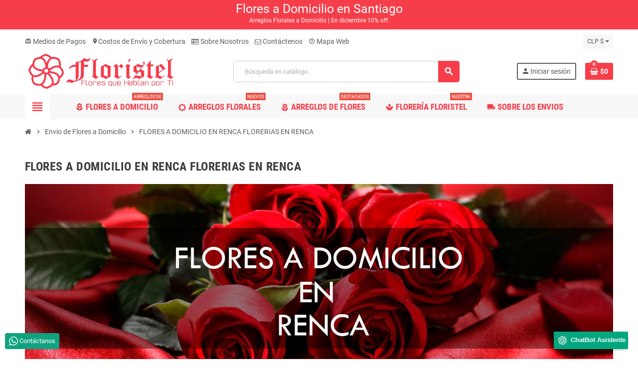

--- FILE ---
content_type: text/html; charset=utf-8
request_url: https://floristel.cl/envio-de-flores-a-domicilio-en-renca
body_size: 15917
content:
<!doctype html>
<html lang="es-ES">
  <head>
    
      
  <meta charset="utf-8">
  <meta name="theme-color" content="#f63e4a">


  <meta http-equiv="x-ua-compatible" content="ie=edge">



  <title>FLORES A DOMICILIO EN RENCA FLORERIAS EN RENCA</title>
  
    
  
  <meta name="description" content="Flores a Domicilio Renca, Florerías en Renca, Flores con despacho en la comuna de Renca, Venta de flores en la comuna de Renca, Arreglos Florales en Renca">
  <meta name="keywords" content="FLORES A DOMICILIO EN RENCA FLORERIAS EN RENCA">
      
                

  
    <script type="application/ld+json">
  {
    "@context": "https://schema.org",
    "@type": "Organization",
    "name" : "Floristel",
          "logo": {
        "@type": "ImageObject",
        "url":"https://floristel.cl/img/logo-1697222360.jpg"
      },
        "url" : "https://floristel.cl/"
  }
</script>

<script type="application/ld+json">
  {
    "@context": "https://schema.org",
    "@type": "WebPage",
    "isPartOf": {
      "@type": "WebSite",
      "url":  "https://floristel.cl/",
      "name": "Floristel"
    },
    "name": "FLORES A DOMICILIO EN RENCA FLORERIAS EN RENCA",
    "url":  "https://floristel.cl/envio-de-flores-a-domicilio-en-renca"
  }
</script>


  <script type="application/ld+json">
    {
      "@context": "https://schema.org",
      "@type": "BreadcrumbList",
      "itemListElement": [
                  {
            "@type": "ListItem",
            "position": 1,
            "name": "Inicio",
            "item": "https://floristel.cl/"
          },                  {
            "@type": "ListItem",
            "position": 2,
            "name": "Envío de Flores a Domicilio",
            "item": "https://floristel.cl/envio-de-flores-a-domicilio"
          },                  {
            "@type": "ListItem",
            "position": 3,
            "name": "FLORES A DOMICILIO EN RENCA FLORERIAS EN RENCA",
            "item": "https://floristel.cl/envio-de-flores-a-domicilio-en-renca"
          }              ]
    }
  </script>
  
  
  
  
  
    
  

  
    <meta property="og:title" content="FLORES A DOMICILIO EN RENCA FLORERIAS EN RENCA" />
    <meta property="og:description" content="Flores a Domicilio Renca, Florerías en Renca, Flores con despacho en la comuna de Renca, Venta de flores en la comuna de Renca, Arreglos Florales en Renca" />
    <meta property="og:url" content="https://floristel.cl/envio-de-flores-a-domicilio-en-renca" />
    <meta property="og:site_name" content="Floristel" />
    <meta property="og:type" content="website" />  



  <meta name="viewport" content="width=device-width, initial-scale=1, shrink-to-fit=no, maximum-scale=5">



  <link rel="icon" type="image/vnd.microsoft.icon" href="https://floristel.cl/img/favicon.ico?1697222360">
  <link rel="shortcut icon" type="image/x-icon" href="https://floristel.cl/img/favicon.ico?1697222360">



            
    <link rel="preload" href="https://floristel.cl/themes/ZOneTheme/assets/fonts/cca377.woff" as="font" type="font/woff" crossorigin>
  <link rel="preload" href="https://floristel.cl/themes/ZOneTheme/assets/fonts/b5a0a0.woff" as="font" type="font/woff" crossorigin>
  <link rel="preload" href="https://floristel.cl/themes/ZOneTheme/assets/fonts/cff684.woff2" as="font" type="font/woff2" crossorigin>
  <link rel="preload" href="https://floristel.cl/themes/ZOneTheme/assets/fonts/b1ea34.woff" as="font" type="font/woff" crossorigin>
  <link rel="preload" href="https://floristel.cl/themes/ZOneTheme/assets/fonts/20fd17.woff2" as="font" type="font/woff2" crossorigin>
  <link rel="preload" href="https://floristel.cl/themes/ZOneTheme/assets/fonts/63782d.woff" as="font" type="font/woff" crossorigin>
  <link rel="preload" href="https://floristel.cl/themes/ZOneTheme/assets/fonts/657e60.woff" as="font" type="font/woff" crossorigin>



    <link rel="stylesheet" href="https://floristel.cl/themes/ZOneTheme/assets/cache/theme-b9d21e287.css" type="text/css" media="all">




    <script type="text/javascript">
        var etsAwuFo = {"version":"1.2.1","conf":{"removeId":true,"removeAttrAlias":true,"removeAttrIdAlias":false}};
        var prestashop = {"cart":{"products":[],"totals":{"total":{"type":"total","label":"Total","amount":0,"value":"$0"},"total_including_tax":{"type":"total","label":"Total (impuestos incl.)","amount":0,"value":"$0"},"total_excluding_tax":{"type":"total","label":"Total (impuestos excl.)","amount":0,"value":"$0"}},"subtotals":{"products":{"type":"products","label":"Subtotal","amount":0,"value":"$0"},"discounts":null,"shipping":{"type":"shipping","label":"Transporte","amount":0,"value":""},"tax":null},"products_count":0,"summary_string":"0 art\u00edculos","vouchers":{"allowed":1,"added":[]},"discounts":[],"minimalPurchase":0,"minimalPurchaseRequired":""},"currency":{"id":1,"name":"Peso chileno","iso_code":"CLP","iso_code_num":"152","sign":"$"},"customer":{"lastname":null,"firstname":null,"email":null,"birthday":null,"newsletter":null,"newsletter_date_add":null,"optin":null,"website":null,"company":null,"siret":null,"ape":null,"is_logged":false,"gender":{"type":null,"name":null},"addresses":[]},"country":{"id_zone":6,"id_currency":1,"call_prefix":56,"iso_code":"CL","active":"1","contains_states":"1","need_identification_number":"0","need_zip_code":"0","zip_code_format":"","display_tax_label":"1","name":"Chile","id":68},"language":{"name":"Espa\u00f1ol (Spanish)","iso_code":"es","locale":"es-ES","language_code":"es","active":"1","is_rtl":"0","date_format_lite":"d\/m\/Y","date_format_full":"d\/m\/Y H:i:s","id":1},"page":{"title":"","canonical":null,"meta":{"title":"FLORES A DOMICILIO EN RENCA FLORERIAS EN RENCA","description":"Flores a Domicilio Renca, Florer\u00edas en Renca, Flores con despacho en la comuna de Renca, Venta de flores en la comuna de Renca, Arreglos Florales en Renca","keywords":"FLORES A DOMICILIO EN RENCA FLORERIAS EN RENCA","robots":"index"},"page_name":"cms","body_classes":{"lang-es":true,"lang-rtl":false,"country-CL":true,"currency-CLP":true,"layout-full-width":true,"page-cms":true,"tax-display-enabled":true,"page-customer-account":false,"cms-id-30":true},"admin_notifications":[],"password-policy":{"feedbacks":{"0":"Muy d\u00e9bil","1":"D\u00e9bil","2":"Promedio","3":"Fuerte","4":"Muy fuerte","Straight rows of keys are easy to guess":"Una serie seguida de teclas de la misma fila es f\u00e1cil de adivinar","Short keyboard patterns are easy to guess":"Los patrones de teclado cortos son f\u00e1ciles de adivinar","Use a longer keyboard pattern with more turns":"Usa un patr\u00f3n de teclado m\u00e1s largo y con m\u00e1s giros","Repeats like \"aaa\" are easy to guess":"Las repeticiones como \u00abaaa\u00bb son f\u00e1ciles de adivinar","Repeats like \"abcabcabc\" are only slightly harder to guess than \"abc\"":"Las repeticiones como \"abcabcabc\" son solo un poco m\u00e1s dif\u00edciles de adivinar que \"abc\"","Sequences like abc or 6543 are easy to guess":"Las secuencias como \"abc\" o \"6543\" son f\u00e1ciles de adivinar","Recent years are easy to guess":"Los a\u00f1os recientes son f\u00e1ciles de adivinar","Dates are often easy to guess":"Las fechas suelen ser f\u00e1ciles de adivinar","This is a top-10 common password":"Esta es una de las 10 contrase\u00f1as m\u00e1s comunes","This is a top-100 common password":"Esta es una de las 100 contrase\u00f1as m\u00e1s comunes","This is a very common password":"Esta contrase\u00f1a es muy com\u00fan","This is similar to a commonly used password":"Esta contrase\u00f1a es similar a otras contrase\u00f1as muy usadas","A word by itself is easy to guess":"Una palabra que por s\u00ed misma es f\u00e1cil de adivinar","Names and surnames by themselves are easy to guess":"Los nombres y apellidos completos son f\u00e1ciles de adivinar","Common names and surnames are easy to guess":"Los nombres comunes y los apellidos son f\u00e1ciles de adivinar","Use a few words, avoid common phrases":"Usa varias palabras, evita frases comunes","No need for symbols, digits, or uppercase letters":"No se necesitan s\u00edmbolos, d\u00edgitos o letras may\u00fasculas","Avoid repeated words and characters":"Evita repetir palabras y caracteres","Avoid sequences":"Evita secuencias","Avoid recent years":"Evita a\u00f1os recientes","Avoid years that are associated with you":"Evita a\u00f1os que puedan asociarse contigo","Avoid dates and years that are associated with you":"Evita a\u00f1os y fechas que puedan asociarse contigo","Capitalization doesn't help very much":"Las may\u00fasculas no ayudan mucho","All-uppercase is almost as easy to guess as all-lowercase":"Todo en may\u00fasculas es casi tan f\u00e1cil de adivinar como en min\u00fasculas","Reversed words aren't much harder to guess":"Las palabras invertidas no son mucho m\u00e1s dif\u00edciles de adivinar","Predictable substitutions like '@' instead of 'a' don't help very much":"Las sustituciones predecibles como usar \"@\" en lugar de \"a\" no ayudan mucho","Add another word or two. Uncommon words are better.":"A\u00f1ade una o dos palabras m\u00e1s. Es mejor usar palabras poco habituales."}}},"shop":{"name":"Floristel","logo":"https:\/\/floristel.cl\/img\/logo-1697222360.jpg","stores_icon":"https:\/\/floristel.cl\/img\/logo_stores.png","favicon":"https:\/\/floristel.cl\/img\/favicon.ico"},"core_js_public_path":"\/themes\/","urls":{"base_url":"https:\/\/floristel.cl\/","current_url":"https:\/\/floristel.cl\/envio-de-flores-a-domicilio-en-renca","shop_domain_url":"https:\/\/floristel.cl","img_ps_url":"https:\/\/floristel.cl\/img\/","img_cat_url":"https:\/\/floristel.cl\/img\/c\/","img_lang_url":"https:\/\/floristel.cl\/img\/l\/","img_prod_url":"https:\/\/floristel.cl\/img\/p\/","img_manu_url":"https:\/\/floristel.cl\/img\/m\/","img_sup_url":"https:\/\/floristel.cl\/img\/su\/","img_ship_url":"https:\/\/floristel.cl\/img\/s\/","img_store_url":"https:\/\/floristel.cl\/img\/st\/","img_col_url":"https:\/\/floristel.cl\/img\/co\/","img_url":"https:\/\/floristel.cl\/themes\/ZOneTheme\/assets\/img\/","css_url":"https:\/\/floristel.cl\/themes\/ZOneTheme\/assets\/css\/","js_url":"https:\/\/floristel.cl\/themes\/ZOneTheme\/assets\/js\/","pic_url":"https:\/\/floristel.cl\/upload\/","theme_assets":"https:\/\/floristel.cl\/themes\/ZOneTheme\/assets\/","theme_dir":"https:\/\/floristel.cl\/home\/floristel\/public_html\/themes\/ZOneTheme\/","pages":{"address":"https:\/\/floristel.cl\/direccion","addresses":"https:\/\/floristel.cl\/direcciones","authentication":"https:\/\/floristel.cl\/inicio-sesion","manufacturer":"https:\/\/floristel.cl\/fabricantes","cart":"https:\/\/floristel.cl\/carrito","category":"https:\/\/floristel.cl\/index.php?controller=category","cms":"https:\/\/floristel.cl\/index.php?controller=cms","contact":"https:\/\/floristel.cl\/contactanos","discount":"https:\/\/floristel.cl\/descuento","guest_tracking":"https:\/\/floristel.cl\/seguimiento-cliente-no-registrado","history":"https:\/\/floristel.cl\/historial-compra","identity":"https:\/\/floristel.cl\/datos-personales","index":"https:\/\/floristel.cl\/","my_account":"https:\/\/floristel.cl\/mi-cuenta","order_confirmation":"https:\/\/floristel.cl\/confirmacion-pedido","order_detail":"https:\/\/floristel.cl\/index.php?controller=order-detail","order_follow":"https:\/\/floristel.cl\/seguimiento-pedido","order":"https:\/\/floristel.cl\/pedido","order_return":"https:\/\/floristel.cl\/index.php?controller=order-return","order_slip":"https:\/\/floristel.cl\/albaran","pagenotfound":"https:\/\/floristel.cl\/pagina-no-ecnontrada","password":"https:\/\/floristel.cl\/recuperacion-contrasena","pdf_invoice":"https:\/\/floristel.cl\/index.php?controller=pdf-invoice","pdf_order_return":"https:\/\/floristel.cl\/index.php?controller=pdf-order-return","pdf_order_slip":"https:\/\/floristel.cl\/index.php?controller=pdf-order-slip","prices_drop":"https:\/\/floristel.cl\/bajamos-precios","product":"https:\/\/floristel.cl\/index.php?controller=product","registration":"https:\/\/floristel.cl\/index.php?controller=registration","search":"https:\/\/floristel.cl\/buscar","sitemap":"https:\/\/floristel.cl\/mapa-web","stores":"https:\/\/floristel.cl\/tiendas","supplier":"https:\/\/floristel.cl\/proveedor","new_products":"https:\/\/floristel.cl\/nuevos-productos","brands":"https:\/\/floristel.cl\/fabricantes","register":"https:\/\/floristel.cl\/index.php?controller=registration","order_login":"https:\/\/floristel.cl\/pedido?login=1"},"alternative_langs":[],"actions":{"logout":"https:\/\/floristel.cl\/?mylogout="},"no_picture_image":{"bySize":{"hsma_default":{"url":"https:\/\/floristel.cl\/img\/p\/es-default-hsma_default.jpg","width":55,"height":55},"cart_default":{"url":"https:\/\/floristel.cl\/img\/p\/es-default-cart_default.jpg","width":90,"height":90},"small_default":{"url":"https:\/\/floristel.cl\/img\/p\/es-default-small_default.jpg","width":90,"height":90},"home_default":{"url":"https:\/\/floristel.cl\/img\/p\/es-default-home_default.jpg","width":280,"height":280},"medium_default":{"url":"https:\/\/floristel.cl\/img\/p\/es-default-medium_default.jpg","width":450,"height":450},"large_default":{"url":"https:\/\/floristel.cl\/img\/p\/es-default-large_default.jpg","width":800,"height":800}},"small":{"url":"https:\/\/floristel.cl\/img\/p\/es-default-hsma_default.jpg","width":55,"height":55},"medium":{"url":"https:\/\/floristel.cl\/img\/p\/es-default-home_default.jpg","width":280,"height":280},"large":{"url":"https:\/\/floristel.cl\/img\/p\/es-default-large_default.jpg","width":800,"height":800},"legend":""}},"configuration":{"display_taxes_label":true,"display_prices_tax_incl":true,"is_catalog":false,"show_prices":true,"opt_in":{"partner":false},"quantity_discount":{"type":"price","label":"Precio unitario"},"voucher_enabled":1,"return_enabled":0},"field_required":[],"breadcrumb":{"links":[{"title":"Inicio","url":"https:\/\/floristel.cl\/"},{"title":"Env\u00edo de Flores a Domicilio","url":"https:\/\/floristel.cl\/envio-de-flores-a-domicilio"},{"title":"FLORES A DOMICILIO EN RENCA FLORERIAS EN RENCA","url":"https:\/\/floristel.cl\/envio-de-flores-a-domicilio-en-renca"}],"count":3},"link":{"protocol_link":"https:\/\/","protocol_content":"https:\/\/"},"time":1765332482,"static_token":"6fabff7b89d0f0392c728af6449a08f8","token":"4f7425aa9bbc0fcb8e5dfb12634c7154","debug":false,"modules":{"zonethememanager":{"progress_bar":0,"boxed_layout":false,"lazy_loading":true,"sidebar_cart":1,"sidebar_navigation":1,"product_countdown":1,"svg_logo":false,"svg_width":"150px","sticky_menu":1,"sticky_mobile":0,"mobile_megamenu":false,"product_quickview":1,"product_addtocart":1,"product_details":1,"product_grid_columns":4,"body_classes":"no-customer-address pg-epd pg-eal pg-evl pg-bnl","is_mobile":false,"product_grid_desc":"1","product_grid_available":1,"product_grid_colors":1,"cat_image":1,"cat_description":1,"cat_expand_desc":1,"cat_subcategories":1,"cat_default_view":"grid","product_info_layout":"normal","product_qty_add_inline":true,"product_actions_position":false,"product_image_zoom":1,"product_attr_combinations":false,"product_attr_swatches":true,"product_attr_default":false,"checkout_login_first":1,"is_quickview":false,"ps_legalcompliance_spl":false,"enabled_pm_advancedsearch4":false,"psDimensionUnit":"cm"}}};
        var psemailsubscription_subscription = "https:\/\/floristel.cl\/module\/ps_emailsubscription\/subscription";
        var varBreadcrumbLinks = ["https:\/\/floristel.cl\/","https:\/\/floristel.cl\/envio-de-flores-a-domicilio","https:\/\/floristel.cl\/envio-de-flores-a-domicilio-en-renca"];
        var varCategoryTreeController = "https:\/\/floristel.cl\/module\/zonethememanager\/categoryTree";
        var varGetFinalDateController = "https:\/\/floristel.cl\/module\/zonethememanager\/getFinalDate";
        var varGetFinalDateMiniatureController = "https:\/\/floristel.cl\/module\/zonethememanager\/getFinalDateMiniature";
        var varMenuDropdownContentController = "https:\/\/floristel.cl\/module\/zonemegamenu\/menuDropdownContent";
        var varPSAjaxCart = 1;
        var varProductCommentGradeController = "https:\/\/floristel.cl\/module\/zonethememanager\/CommentGrade";
      </script>





  <script async src="https://www.googletagmanager.com/gtag/js?id=G-7LZT64NWN4"></script>
<script>
  window.dataLayer = window.dataLayer || [];
  function gtag(){dataLayer.push(arguments);}
  gtag('js', new Date());
  gtag(
    'config',
    'G-7LZT64NWN4',
    {
      'debug_mode':false
      , 'anonymize_ip': true                }
  );
</script>

<script type="text/javascript">
    alertMessage = 'Editar borrar o agregar';
    buyTogetherOption = {"1":0,"2":0,"3":0,"4":0,"5":0,"6":0,"8":0};
    isEnablingOptionBuyToGether = 1;
    displayStyleOption = 1;
    utilizeBlockCartAjax = 1;
    msgOutOfStock = 'Oops! This item is out of stock.';
    msgEmptyForm = 'Cannot submit a empty form.';
    orderUrl = 'https://floristel.cl/pedido';
    ajaxRenderAccessoriesUrl = 'https://floristel.cl/module/hsmultiaccessoriespro/Accessories';
    hsmaFormatCurrency = 4;
    hsmaFormatCurrencyBlank = 1;
    hsmaPriceDisplayPrecision = 0;
    msgAvailableLater = 'Out of stock but backordering is allowed.';
    messageOutOfStock = 'Out of stock';
    isShowIconOutOfStock = 1;
</script>
<style type="text/css">a, .btn-outline-primary, .btn-outline-primary.disabled, .btn-outline-primary:disabled, .btn-link, .page-link, .text-primary, .products-selection .total-products p, .products-selection .products-sort-order .product-display .display-select .selected, #header .left-nav-trigger .left-nav-icon, #footer .footer-about-us .fa, #footer .footer-about-us .material-icons, .feature .material-icons, .feature .fa, .feature2 a:hover {color: #f63e4a} .btn-primary, .btn-primary.disabled, .btn-primary:disabled, .btn-outline-primary:hover, .btn-outline-primary:not(:disabled):not(.disabled):active, .btn-outline-primary:not(:disabled):not(.disabled).active, .show > .btn-outline-primary.dropdown-toggle, .nav-pills .nav-link.active, .nav-pills .show > .nav-link, .page-item.active .page-link, .badge-primary, .progress-bar, .list-group-item.active, .bg-primary, .btn.btn-primary, .btn.btn-primary.disabled, .btn.btn-primary:disabled, .group-span-filestyle .btn-default, .group-span-filestyle .bootstrap-touchspin .btn-touchspin, .bootstrap-touchspin .group-span-filestyle .btn-touchspin, .pagination .page-list .current a, .add-to-cart, .add-to-cart.disabled, .add-to-cart:disabled, .sidebar-currency .currency-list .current .dropdown-item, .sidebar-language .language-list .current .dropdown-item, .pace .pace-progress, .pace-bounce .pace-activity, #header .mobile-header-version .mobile-menu-icon, .banner3:hover, #product-comments-list-pagination ul li.active span {background-color: #f63e4a} .btn-primary, .btn-primary.disabled, .btn-primary:disabled, .btn-outline-primary, .btn-outline-primary:hover, .btn-outline-primary:not(:disabled):not(.disabled):active, .btn-outline-primary:not(:disabled):not(.disabled).active, .show > .btn-outline-primary.dropdown-toggle, .page-item.active .page-link, .list-group-item.active, .border-primary, .product-combinations .combination-item.active .switch-cbnt, .product-swatches .swatches-list > li.selected > span, .pace .pace-activity {border-color: #f63e4a} .btn-primary:hover, .btn-primary:focus, .btn.btn-primary:hover, .btn-primary:not(:disabled):not(.disabled):active, .btn-primary:not(:disabled):not(.disabled).active, .btn.btn-primary:not(:disabled):not(.disabled):active, .btn.btn-primary:not(:disabled):not(.disabled).active, .add-to-cart:hover, .add-to-cart:not(:disabled):not(.disabled):active, .add-to-cart:not(:disabled):not(.disabled).active {background-color: #f40d1c} a:hover, .btn-link:hover, .page-link:hover, .btn-teriary:hover, .btn.btn-teriary:hover, .ui-autocomplete.ui-menu .ui-menu-item .ui-state-focus, .ui-autocomplete.ui-menu .ui-menu-item .ui-state-hover, .dropdown .expand-more:hover, .dropdown a.expand-more:hover, .dropdown-item:hover, .dropdown-item:focus, .checkout-step-order .step-part .edit, .checkout-step-order .step-part.current .part-icon, .checkout-step-order .step-part.current.reachable.complete .part-icon, .page-my-account #content .links a:hover, .active-filters .filter-block .material-icons, .product-price, .price-total, .product-name a:hover, a.product-name:hover, .product-list .product-miniature .grid-hover-btn a, .product-list .product-miniature .grid-hover-btn button, .wishlist-button-add.wishlist-button-product, .main-product-details .product-cover .layer .zoom-in, #product-modal .arrows, .cart-items-review .product-line-grid .product-prices .qty, .st-menu-close:hover, .aone-slideshow .nivoSlider .nivo-directionNav .nivo-prevNav, .aone-slideshow .nivoSlider .nivo-directionNav .nivo-nextNav, #header .left-nav-trigger .left-nav-icon:hover, .feature a:hover, .feature2 .material-icons, .feature2 .fa, .icon-link:hover {color: #f63e4a} .custom-checkbox input[type="checkbox"]:hover + .check-shape, .custom-radio input[type="radio"]:hover + .check-shape, .custom-checkbox input[type="checkbox"]:checked + .check-shape, .custom-radio input[type="radio"]:checked + .check-shape, .custom-checkbox .check-shape.color .check-circle, .custom-radio .check-shape.color .check-circle, .category-tree > ul > li > a:hover:before, .main-product-details .product-images li.thumb-container .thumb.selected, .product-swatches .swatches-list > li.selected > span.color .check-circle, #product-modal .product-images img.selected, .anav-top .acategory-content .category-subs li a:hover:before, .aone-slideshow .nivoSlider .nivo-controlNav a.active, .banner2 a:before {border-color: #f63e4a} .custom-checkbox input[type="checkbox"]:checked + .check-shape, .custom-radio input[type="radio"]:checked + .check-shape, .category-tree > ul > li > a:hover:before, .discount-percentage, .discount-amount, .product-flags .product-flag.discount span, .product-flags .product-flag.on-sale span, .add-to-cart.added:after, .main-product-details .scroll-box-arrows .left, .main-product-details .scroll-box-arrows .right, .cart-preview .cart-header .cart-products-count, .slick-prev, .slick-next, .slick-dots li button, .anav-top .acategory-content .category-subs li a:hover:before, .aone-slideshow .nivoSlider .nivo-controlNav a, .aone-popupnewsletter button.close, #header .sticky-icon-cart .cart-products-count, #scrollTopButton .scroll-button, .typoImageSlider .scrollArrows .left, .typoImageSlider .scrollArrows .right {background-color: #f63e4a} .header-banner a:hover, .header-nav a:not(.dropdown-item):hover, .main-header a:not(.dropdown-item):hover, .header-nav .dropdown .expand-more:hover, .checkout-header-right a:not(.dropdown-item):hover {color: #f63e4a} .anav-top .amenu-link {color: #f63e4a} .anav-mobile .amenu-link .mobile-toggle-plus .caret-down-icon {border-top-color: #f63e4a} .anav-mobile .amenu-link .mobile-toggle-plus .caret-down-icon {border-bottom-color: #f63e4a} .anav-top .adropdown a:hover, .anav-top .acategory-content .category-title a:hover, .anav-top .aproduct-content .product-name a:hover, .anav-top .amanufacturer-content .brand-name a:hover {color: #f63e4a} .anav-top .acategory-content .category-subs li a:hover:before {border-color: #f63e4a} .anav-top .acategory-content .category-subs li a:hover:before {background-color: #f63e4a} #footer {background-color: #f63e4a} #footer, #footer .label, #footer label {color: #ffffff} #footer .footer-main .h4, #footer .footer-about-us .fa, #footer .footer-about-us .material-icons {color: #ffffff} #footer a:hover {color: #fff8bc} #footer .footer-bottom {background-color: #f63e4a} #wrapper {background-color: #ffffff} .icon-link:hover, .checkout-step-order .step-part .edit, .active-filters .filter-block .material-icons, .product-list .product-miniature .grid-hover-btn a, .product-list .product-miniature .grid-hover-btn button, .wishlist-button-add.wishlist-button-product, .main-product-details .product-cover .layer .zoom-in, #product-modal .arrows, .st-menu-close:hover, .aone-slideshow .nivoSlider .nivo-directionNav .nivo-prevNav, .aone-slideshow .nivoSlider .nivo-directionNav .nivo-nextNav {color: #f63e4a} .add-to-cart.added:after, .main-product-details .scroll-box-arrows .left, .main-product-details .scroll-box-arrows .right, .slick-prev, .slick-next, .slick-dots li button, .aone-slideshow .nivoSlider .nivo-controlNav a, .aone-popupnewsletter button.close, #scrollTopButton .scroll-button, .typoImageSlider .scrollArrows .left, .typoImageSlider .scrollArrows .right {background-color: #f63e4a} .aone-slideshow .nivoSlider .nivo-controlNav a.active {border-color: #f63e4a} .btn-primary, .btn-primary.disabled, .btn-primary:disabled, .btn.btn-primary, .btn.btn-primary.disabled, .btn.btn-primary:disabled, .add-to-cart, .add-to-cart.disabled, .add-to-cart:disabled, #header .mobile-header-version .mobile-menu-icon {background-color: #f63e4a} .btn-primary, .btn-primary.disabled, .btn-primary:disabled {border-color: #f63e4a} .btn-primary:hover, .btn-primary:focus, .btn.btn-primary:hover, .btn-primary:not(:disabled):not(.disabled):active, .btn-primary:not(:disabled):not(.disabled).active, .btn.btn-primary:not(:disabled):not(.disabled):active, .btn.btn-primary:not(:disabled):not(.disabled).active, .add-to-cart:hover, .add-to-cart:not(:disabled):not(.disabled):active, .add-to-cart:not(:disabled):not(.disabled).active {background-color: #f40d1c} .background-for-title .title-block, .background-for-title .column-title, .background-for-title .column-title a, .background-for-title .typo .column-title, .background-for-title .aone-tabs .nav-tabs .nav-item .nav-link, .background-for-title .product-tabs .nav-tabs .nav-item .nav-link, .background-for-title .product-accordions .panel .panel-heading a, .background-for-title .st-menu-title, .background-for-title .cart-preview .cart-title {color: #f63e4a} .product-name a:hover, a.product-name:hover {color: #f63e4a} .product-price, .price-total {color: #f63e4a} body {font-size: 14px} </style>

<style type="text/css">#header .header-logo .logo {
  max-height: 73px;
}
.product-list .grid .product-miniature .product-container {
  height: 100%;
  display: flex;
  flex-direction: column;
}
.product-list .grid .product-miniature .first-block {
  flex: none;
}
.product-list .grid .product-miniature .second-third-block {
  flex: 1;
  display: flex;
  flex-direction: column;
}
.product-list .grid .product-miniature .second-third-block .third-block {
  flex: none;
}
.product-list .grid .product-miniature .second-third-block .second-block {
  flex: 1;
}</style>




    
  </head>

  <body id="cms"
    class="st-wrapper lang-es country-cl currency-clp layout-full-width page-cms tax-display-enabled cms-id-30
    no-customer-address pg-epd pg-eal pg-evl pg-bnl    "
  >
    
      
    

    
        <div class="st-menu st-effect-left" data-st-menu>
    <div class="st-menu-close d-flex" data-close-st-menu><i class="material-icons">close</i></div>
    <div class="st-menu-title h4">
      🌼 Arreglos de Flores a Domicilio 
    </div>

          <div class="js-sidebar-category-tree sidebar-menu">
  <div class="waiting-load-categories"></div>
</div>
    
    <div id="js-header-phone-sidebar" class="sidebar-header-phone js-hidden"></div>
    <div id="js-account-sidebar" class="sidebar-account text-center user-info js-hidden"></div>
    <div id="js-language-sidebar" class="sidebar-language js-hidden"></div>
    <div id="js-left-currency-sidebar" class="sidebar-currency js-hidden"></div>
  </div>
    

    <main id="page" class="st-pusher ">

      
              

      <header id="header">
        
          
  <!-- desktop header -->
  <div class="desktop-header-version">
    
      <div class="header-banner clearfix">
        <div class="header-event-banner" style="background-color: #f63e4a;">
  <div class="container">
    <div class="header-event-banner-wrapper">
      <p><h style="color: #ffffff; font-size: 25px;"><span style="color: #ffffff;">Flores a Domicilio en Santiago</span></h></p>
<p style="color: #ffffff; font-size: 12px;"><span style="color: #ffffff;">Arreglos Florales a Domicilio | En diciembre 10% off.</span></p>
<p></p>
    </div>
  </div>
</div>


      </div>
    

    
      <div class="header-nav clearfix">
        <div class="container">
          <div class="header-nav-wrapper d-flex align-items-center justify-content-between">
            <div class="left-nav d-flex">
              <div class="header-phone js-header-phone-source">
	<ul>
<li><a href="https://floristel.cl/pago-seguro"><i class="material-icons">card_giftcard</i> Medios de Pagos</a></li>
<li><a href="https://floristel.cl/entrega"><i class="material-icons">location_on</i>Costos de Envío y Cobertura</a></li>
<li><a href="https://floristel.cl/quienes-somos"><i class="fa fa-id-card-o"></i> Sobre Nosotros</a></li>
<li><a href="https://floristel.cl/contactanos"><i class="fa fa-envelope-o"></i> Contáctenos</a></li>
<li><a href="https://floristel.cl/mapa-web"><i class="material-icons">help_outline</i> Mapa Web</a></li>
</ul>
</div>

            </div>
            <div class="right-nav d-flex">
              <div class="currency-selector-wrapper">
  <div class="currency-selector dropdown js-dropdown">
    <div class="desktop-dropdown">
      <span id="currency-selector-label">Moneda:</span>
      <button class="btn-unstyle dropdown-current expand-more dropdown-toggle" data-bs-toggle="dropdown" data-offset="0,2px" aria-haspopup="true" aria-expanded="false" aria-label="Selector desplegable de moneda">
        <span>CLP $</span>
      </button>
      <div class="dropdown-menu js-currency-source" aria-labelledby="currency-selector-label">
        <ul class="currency-list">
                      <li class="current">
              <a title="Peso chileno" rel="nofollow" href="https://floristel.cl/envio-de-flores-a-domicilio-en-renca?SubmitCurrency=1&amp;id_currency=1" class="dropdown-item">
                CLP
                <span class="c-sign">$</span>              </a>
            </li>
                      <li >
              <a title="Euro" rel="nofollow" href="https://floristel.cl/envio-de-flores-a-domicilio-en-renca?SubmitCurrency=1&amp;id_currency=3" class="dropdown-item">
                EUR
                <span class="c-sign">€</span>              </a>
            </li>
                      <li >
              <a title="Dólar estadounidense" rel="nofollow" href="https://floristel.cl/envio-de-flores-a-domicilio-en-renca?SubmitCurrency=1&amp;id_currency=2" class="dropdown-item">
                USD
                <span class="c-sign">$</span>              </a>
            </li>
                  </ul>
      </div>
    </div>
  </div>
</div>
            </div>
          </div>
        </div>
      </div>
    

    
      <div class="main-header clearfix">
        <div class="container">
          <div class="header-wrapper d-flex align-items-center">

            
              <div class="header-logo">
                
  <a href="https://floristel.cl/" title="Floristel">
          <img class="logo" src="https://floristel.cl/img/logo-1697222360.jpg" alt="Floristel" width="425" height="102">
      </a>

              </div>
            

            
              <div class="header-right">
                <div class="display-top align-items-center d-flex flex-wrap flex-lg-nowrap justify-content-end">
                  <!-- Block search module TOP -->
<div class="searchbar-wrapper">
  <div id="search_widget" class="js-search-source" data-search-controller-url="//floristel.cl/buscar">
    <div class="search-widget ui-front">
      <form method="get" action="//floristel.cl/buscar">
        <input type="hidden" name="controller" value="search">
        <input class="form-control" type="text" name="s" value="" placeholder="Búsqueda en catálogo" aria-label="Buscar">
        <button type="submit" class="btn-primary">
          <i class="material-icons search">search</i>
        </button>
      </form>
    </div>
  </div>
</div>
<!-- /Block search module TOP -->
<div class="customer-signin-module">
  <div class="user-info">
          <div class="js-account-source">
        <ul>
          <li>
            <div class="account-link">
              <a
                href="https://floristel.cl/inicio-sesion"
                title="Acceda a su cuenta de cliente"
                rel="nofollow"
              >
                <i class="material-icons">person</i><span>Iniciar sesión</span>
              </a>
            </div>
          </li>
        </ul>
      </div>
      </div>
</div><div class="shopping-cart-module">
  <div class="blockcart cart-preview" data-refresh-url="//floristel.cl/module/ps_shoppingcart/ajax" data-sidebar-cart-trigger>
    <ul class="cart-header">
      <li data-header-cart-source>
        <a href="//floristel.cl/carrito?action=show" class="cart-link btn-primary" rel="nofollow" aria-label="Enlace al carrito de la compra que tiene 0 productos">
          <span class="cart-design"><i class="fa fa-shopping-basket" aria-hidden="true"></i><span class="cart-products-count">0</span></span>
          <span class="cart-total-value">$0</span>
        </a>
      </li>
    </ul>

          <div class="cart-dropdown" data-shopping-cart-source>
  <div class="cart-dropdown-wrapper">
    <div class="cart-title h4">Carrito</div>
          <div class="no-items">
        No hay más artículos en su carrito
      </div>
      </div>
  <div class="js-cart-update-quantity page-loading-overlay cart-overview-loading">
    <div class="page-loading-backdrop d-flex align-items-center justify-content-center">
      <span class="uil-spin-css"><span><span></span></span><span><span></span></span><span><span></span></span><span><span></span></span><span><span></span></span><span><span></span></span><span><span></span></span><span><span></span></span></span>
    </div>
  </div>
</div>
      </div>
</div>

                </div>
              </div>
            

          </div>
        </div>
      </div>
    

    
      <div class="header-bottom clearfix">
        <div class="header-main-menu" id="header-main-menu" data-sticky-menu>
          <div class="container">
            <div class="header-main-menu-wrapper">
                              <div class="left-nav-trigger" data-left-nav-trigger>
                  <div class="left-nav-icon d-flex align-items-center justify-content-center">
                    <i class="material-icons">view_headline</i>
                  </div>
                </div>
                            <div class="sticky-icon-cart" data-sticky-cart data-sidebar-cart-trigger></div>
                <div id="amegamenu" class="">
    <ul class="anav-top js-ajax-mega-menu">
          <li class="amenu-item plex " data-id-menu="11">
        <a href="https://floristel.cl/entrega" class="amenu-link" target="_blank">                    <span><i class="material-icons">local_florist</i> Flores a Domicilio</span>
          <sup style="background-color:#e95144;">arreglos de</sup>        </a>
                  <div class="adropdown adrd5">
            <div class="js-dropdown-content" data-id-menu="11"></div>
          </div>
              </li>
          <li class="amenu-item plex " data-id-menu="9">
        <span class="amenu-link">                    <span><i class="material-icons">brightness_5</i> ARREGLOS FLORALES</span>
          <sup style="background-color:#e95144;">Nuevos</sup>        </span>
                  <div class="adropdown adrd5">
            <div class="js-dropdown-content" data-id-menu="9"></div>
          </div>
              </li>
          <li class="amenu-item plex " data-id-menu="13">
        <span class="amenu-link">                    <span><i class="material-icons">local_florist</i> ARREGLOS DE FLORES</span>
          <sup style="background-color:#e95144;">DESTACADOS</sup>        </span>
                  <div class="adropdown adrd5">
            <div class="js-dropdown-content" data-id-menu="13"></div>
          </div>
              </li>
          <li class="amenu-item plex " data-id-menu="10">
        <a href="https://floristel.cl/quienes-somos" class="amenu-link" >                    <span><i class="material-icons">spa</i> Florería floristel</span>
          <sup style="background-color:#e95144;">NUESTRA</sup>        </a>
                  <div class="adropdown adrd5">
            <div class="js-dropdown-content" data-id-menu="10"></div>
          </div>
              </li>
          <li class="amenu-item plex " data-id-menu="12">
        <a href="https://floristel.cl/entrega" class="amenu-link" target="_blank">                    <span><i class="material-icons">local_shipping</i> sobre los envios </span>
                  </a>
                  <div class="adropdown adrd5">
            <div class="js-dropdown-content" data-id-menu="12"></div>
          </div>
              </li>
        </ul>
  </div>

            </div>
          </div>
        </div>
      </div>
    
  </div>



        
      </header>

      <section id="wrapper">
        
          
<nav class="breadcrumb-wrapper ">
  <div class="container">
    <ol class="breadcrumb" data-depth="3">
              
                      <li class="breadcrumb-item">
                                            <a href="https://floristel.cl/" class="item-name">
                                      <i class="fa fa-home home" aria-hidden="true"></i>
                                      <span>Inicio</span>
                </a>
                          </li>
                  
              
                      <li class="breadcrumb-item">
                              <span class="separator material-icons">chevron_right</span>
                                            <a href="https://floristel.cl/envio-de-flores-a-domicilio" class="item-name">
                                      <span>Envío de Flores a Domicilio</span>
                </a>
                          </li>
                  
              
                      <li class="breadcrumb-item">
                              <span class="separator material-icons">chevron_right</span>
                                            <span class="item-name">FLORES A DOMICILIO EN RENCA FLORERIAS EN RENCA</span>
                          </li>
                  
          </ol>
  </div>
</nav>
        

        
          
<aside id="notifications">
  <div class="notifications-container container">
    
    
    
      </div>
</aside>
        

        

        

        
          <div class="main-content">
            <div class="container">
              <div class="row ">

                

                
<div id="content-wrapper" class="js-content-wrapper center-column col-12">
  <div class="center-wrapper">
    

    
  <section id="main">
    
      
        <h1 class="page-heading">
  FLORES A DOMICILIO EN RENCA FLORERIAS EN RENCA
</h1>
      
    

    
  <section id="content" class="page-content page-cms page-cms-30">
    <div class="typo">
      
        <div class="banner2"><a href="https://floristel.cl"><img src="https://floristel.cl/img/cms/flores-a-domicilio/flores-a-domicilio-renca.jpg" alt="Flores a domicilio en Renca" width="1600" height="600" /></a></div>
<div class="row">
<div class="col-xs-12 col-sm-12">
<div class="banner4" style="background-image:url(&quot;https://floristel.cl/img/cms/flores-a-domicilio-florerias-arreglos-florales-gris.jpg&quot;);text-align:right;">
<h2 style="text-align:center;"> </h2>
<p> </p>
<h1 style="text-align:center;"> </h1>
<h1 style="text-align:center;"><span style="color:#ffffff;"><br />ENVÍO DE FLORES A DOMICILIO EN RENCA </span></h1>
<h1 style="text-align:center;"><span style="color:#ffffff;">FLORERÍAS EN RENCA</span></h1>
<h1 style="text-align:center;"><span style="color:#ffffff;">ARREGLOS FLORALES EN RENCA</span></h1>
<p style="text-align:center;"> </p>
<span style="color:#ffffff;"><span style="color:#ffffff;"><a class="btn btn-default" href="https://floristel.cl/pago-seguro">formas de pago</a></span></span></div>
</div>
</div>
<p style="text-align:justify;"> </p>
<p style="text-align:justify;">Diseños únicos y exclusivos, los mejores arreglos de florales a domicilio para regalar están en <a href="https://floristel.cl">www.floristel.cl</a>. Florería online de Chile, lanzada al mercado el año 2008, lo que nos da una amplia experiencia en brindar afecto y calidad en nuestros productos. Nuestra página online www.floristel.cl.cl ha despachado miles de arreglos florales a domicilio, dejando felices a todos nuestros clientes. En floristel.cl ofrecemos la más alta calidad en flores y rosas importadas, con las cuales confeccionamos hermosos arreglos florales por los mejores floristas de Santiago de Chile. En floristel.cl tenemos para usted todas las formas de pago disponibles para realizar su compra con seguridad. En nuestro amplio catálogo podrá encontrar flores para aniversarios, flores para condolencias, rosas rojas para celebrar el amor, arreglos de flores para cumpleaños, canastillos de flores para nacimientos y mucho más.</p>
<p style="text-align:center;">VER CATEGORÍAS PARA EL ENVÍO DE FLORES EN LA COMUNA DE RENCA</p>
<div class="row">
<div class="col-xs-12 col-sm-4">
<div class="banner1"><a href="https://floristel.cl/ramos-de-flores"> <img src="https://floristel.cl/img/cms/ramos-de-flores-a-domicilio.jpg" alt="RAMOS DE FLORES A DOMICILIO EN RENCA" width="370" height="240" />Ramos de Flores <span class="btn-default"> Comprar </span> </a></div>
</div>
<div class="col-xs-12 col-sm-4">
<div class="banner1"><a href="https://floristel.cl/canastillos-con-flores"> <img src="https://floristel.cl/img/cms/canastillos-a-domicilio_1.jpg" alt="canastilos de flores a domicilio en Renca" width="370" height="240" />Canastillos con Flores <span class="btn-default"> Comprar </span> </a></div>
</div>
<div class="col-xs-12 col-sm-4">
<div class="banner1"><a href="https://floristel.cl/floreros-con-rosas"> <img src="https://floristel.cl/img/cms/floreros-con-rosas-a-domicilio.jpg" alt="floreros rosas Renca" width="370" height="240" />Floreros con Rosas <span class="btn-default"> Comprar</span> </a></div>
<br /><div class="banner1"> </div>
</div>
</div>
<!-- Left and right-->
<div class="row">
<div class="col-sm-6"><!-- end colored --></div>
</div>
<!-- end Bottom to top -->
<div class="row">
<div class="col-xs-12 col-sm-4">
<div class="banner1"><a href="https://floristel.cl/arreglos-de-flores-condolencias"> <img src="https://floristel.cl/img/cms/condolencias-flores-a-domicilio.jpg" alt="condolencias en Renca" width="370" height="240" />Flores para Condolencias <span class="btn-default"> Comprar</span> </a></div>
</div>
<div class="col-xs-12 col-sm-4">
<div class="banner1"><a href="https://floristel.cl/canastillos-con-rosas"> <img src="https://floristel.cl/img/cms/canastillos-de-rosas-a-domicilio-cl.jpg" alt="canastillos con rosas a domicilio en Renca" width="370" height="240" /> Canastillos de rosas <span class="btn-default"> Comprar</span> </a></div>
</div>
<div class="col-xs-12 col-sm-4">
<div class="banner1"><a href="https://floristel.cl/arreglos-de-flores-cumpleanos"> <img src="https://floristel.cl/img/cms/cumplea%C3%B1os-flores-a-domicilio.jpg" alt="flores cumpleaños en Renca" width="370" height="240" />Flores para Cumpleaños<span class="btn-default"> Comprar</span> </a></div>
</div>
</div>
<p> </p>
<div class="row">
<div class="col-xs-12 col-sm-4">
<div class="banner1"><a href="https://floristel.cl/arreglos-de-flores-nacimientos"> <img src="https://floristel.cl/img/cms/nacimientos-floesa-a-domicilio.jpg" alt="flores a domicilio nacimientos" width="370" height="240" />Flores para Nacimientos<span class="btn-default"> Comprar</span> </a></div>
</div>
<div class="col-xs-12 col-sm-4">
<div class="banner1"><a href="https://floristel.cl/ramos-de-rosas"> <img src="https://floristel.cl/img/cms/ramos-de-rosas-a-domicilio.jpg" alt="ramos de rosas  exclusivos en envío de flores" width="370" height="240" />Ramos de Rosas <span class="btn-default"> Comprar</span> </a></div>
</div>
<div class="col-xs-12 col-sm-4">
<div class="banner1"><a href="https://floristel.cl/cajas-de-rosas"> <img src="https://floristel.cl/img/cms/cajas-de-rosas-a-domiciliio.jpg" alt="cajas con rosas a domicilio en Renca" width="370" height="240" />Cajas de rosas <span class="btn-default"> Comprar</span> </a></div>
</div>
</div>
<p> </p>
<p> </p>
<p> </p>
<p><br /><br /></p>
<div class="row">
<div class="col-xs-12 col-sm-3">
<div class="feature"><span class="icon-paper-plane"><a href="#">ENVÍO DE FLORES EN<br />RENCA </a></span></div>
</div>
<div class="col-xs-12 col-sm-3">
<div class="feature2"><span class="icon-retweet"><a href="#">SEGURIDAD GARANTÍA <br />Y DEVOLUCIONES</a></span></div>
</div>
<div class="col-xs-12 col-sm-3">
<div class="feature"><span class="icon-gift"><a href="#">CÓDIGOS DE DESCUENTOS<br />GRATIS PARA CLIENTES </a></span></div>
</div>
<div class="col-xs-12 col-sm-3">
<div class="feature2"><span class="icon-clock-o"><a href="#">PUNTUALIDAD Y SERIEDAD<br />EN LAS ENTREGAS</a></span></div>
</div>
</div>
<p><br /><br /></p>
<p> </p>
<p> </p>
<p> </p>
<div class="row">
<div class="col-xs-12 col-sm-12">
<div class="banner4" style="background-image:url(&quot;https://floristel.cl/img/cms/flores-a-domicilio-florerias-arreglos-florales-gris.jpg&quot;);text-align:right;">
<h2 style="text-align:center;"> </h2>
<h4 style="text-align:center;"><span style="color:#fcf7f7;"><strong> <br />Envío de Flores a Domicilio en la comuna de Renca.</strong></span></h4>
<h4 style="text-align:center;"><span style="color:#fcf7f7;"><strong>Entregas de flores en el día.</strong></span></h4>
<h4 style="text-align:center;"><span style="color:#fcf7f7;"><strong>Entrega de flores en la comuna de Renca.</strong></span></h4>
<h4 style="text-align:center;"><span style="color:#fcf7f7;"><strong>Venta de flores en la comuna de Renca.</strong></span></h4>
<h4 style="text-align:center;"><span style="color:#fcf7f7;"><strong>Despacho de flores a domicilio en Renca.</strong></span></h4>
<h4 style="text-align:center;"><span style="color:#fcf7f7;"><strong>Florerías en Renca. Flores en la comuna de Renca.</strong></span></h4>
<h4 style="text-align:center;"><span style="color:#fcf7f7;"><strong>Entregas de flores en el día. Arreglos florales en Renca.</strong></span></h4>
<span style="color:#ffffff;"><span style="color:#ffffff;"><a class="btn btn-default" href="https://floristel.cl/entrega">Costos de Envio</a></span></span></div>
</div>
</div>
      
    </div>
    
    
      
    

    
      
    
  </section>


    
      <div class="page-footer">
        
          <!-- Footer content -->
        
      </div>
    
  </section>

    
    
  </div>
</div>


                
                  
              </div>
            </div>
          </div>
        

        

         <!-- HTML code for the chatbox -->
<div id="chatbox" class="chatbox-closed bottom_right">
  <div id="chatbox-header">
    <button id="chatbox-toggle" class="chatbox-toggle-button">
      <i class="fa fa-angle-down" aria-hidden="true"></i>
      <img src="/modules/gptchatbox/views/img/chat-openai.svg" alt="Chatbox Icon">
              <span id="chatbox-title">ChatBot Asistente</span>
          </button>
  </div>
  <div id="chatbox-content" class="chatbox-content">
    <div id="chatbox-messages" class="chatbox-messages">
        <div class="message chatbot response">🤖 Floristel.CL: Bienvenido al Chatbot!</div>
        <div class="message consent">🌸 Usa el Chatbot para Ayuda 🌸
¿Dudas sobre arreglos, envíos o pagos? Nuestro chatbot te asiste en todo momento y crea mensajes personalizados para tus flores.
Ejemplo de Amor:
&quot;Cada pétalo de esta flor lleva un pedacito del amor que siento por ti. Eres mi todo, hoy y siempre.&quot; ❤️</div>
        
        
    </div>
    <div id="waiting-dots" style="display: none;">
            <span class="dot"></span>
            <span class="dot"></span>
            <span class="dot"></span>
    </div>
    <div id="chatbox-input" class="chatbox-input">
      <input type="text" id="chatbox-input-text" placeholder="Escribe tu mensaje...">
      <input type="hidden" id="conversationHistory" value="">
      <input type="hidden" id="customerName" value="Invitado">
      <input type="hidden" id="chatbotName" value="🤖 Floristel.CL">
      <button id="chatbox-send-button" style="color:#fffefa;background-color:#10a37f" class="btn btn-primary"  >Enviar</button>
    </div>
  </div>
</div>

      </section>

      <footer id="footer" class="js-footer">
        
          
  <div class="footer-top clearfix">
    
      <div class="container">
        
      </div>
    
  </div>



  <div class="footer-main clearfix">
    <div class="container">
      <div class="row main-main">
        
          <div class="footer-left col-sm-12 col-md-6 col-lg-4">
              <div class="footer-about-us md-bottom">
    <div class="typo">
      <p style="text-align: left;"><span style="color: #ffffff;"><a href="https://floristel.cl/" style="color: #ffffff;"><img width="327" height="108" alt="Florería Floristel - flores a domicilio" src="https://floristel.cl/img/cms/floristel-blanco.webp" /></a></span></p>
<p style="color: #f72e0f; font-size: 18px;"><span style="color: #ffffff;"><a href="https://floristel.cl/floreros-con-flores" style="color: #ffffff;">ARREGLOS DE FLORES A DOMICILIO</a></span></p>
<p style="text-align: left;"><span style="color: #ffffff;"><span style="text-decoration: underline;"></span><span style="font-family: arial, helvetica, sans-serif;"></span> ¡Bienvenido a Floristel.cl, tu mejor opción para el envío de flores a domicilio en Santiago, Chile! Nuestra amplia selección de arreglos florales te permitirá sorprender a tus seres queridos con hermosas flores, especialmente rosas, con entregas en toda la ciudad. Disfruta de la comodidad de enviar flores a domicilio y la frescura de nuestros productos. ¡Explora nuestras opciones y regala emociones con Floristel.cl! <a href="https://floristel.cl" style="color: #ffffff;">Leer más</a>...</span></p>
<p><span style="color: #ffffff;"><span class="fa fa-phone"></span>Teléfono Móvil: <strong>998503153</strong></span></p>
<p><span style="color: #ffffff;"><span class="fa fa-whatsapp"></span>Whatsapp: <strong>+56998503153</strong></span></p>
<p><span style="color: #ffffff;"><span class="fa fa-envelope"></span>Email: ventas@floristel.cl</span></p>
<p><span style="color: #ffffff;"><span class="fa fa-map-marker"></span>Dirección: Santiago de Chile</span></p>
<p><span style="color: #ffffff;"><span class="fa fa-clock-o"></span>Atención: de lunes a sábado, de 08:00 a 18:00 horas.</span></p>
<p><span style="color: #ffffff;"><span class="fa fa-truck"></span>El horario de entrega: es de lunes a domingo, desde las 8:00 hasta las 21:00 horas.</span></p>
    </div>
  </div>

  <div class="block-social md-bottom">
    <p class="h4">Síguenos</p>
    <ul class="social-links">
              <li class="facebook"><a href="https://www.facebook.com/floresadomiciliosantiagochile/" title="Facebook" target="_blank" data-toggle="tooltip" data-placement="top" rel="noopener noreferrer">Facebook</a></li>
              <li class="twitter"><a href="https://www.facebook.com/floresadomiciliosantiagochile/" title="Twitter" target="_blank" data-toggle="tooltip" data-placement="top" rel="noopener noreferrer">Twitter</a></li>
              <li class="youtube"><a href="https://www.facebook.com/floresadomiciliosantiagochile/" title="YouTube" target="_blank" data-toggle="tooltip" data-placement="top" rel="noopener noreferrer">YouTube</a></li>
              <li class="pinterest"><a href="https://www.facebook.com/floresadomiciliosantiagochile/" title="Pinterest" target="_blank" data-toggle="tooltip" data-placement="top" rel="noopener noreferrer">Pinterest</a></li>
              <li class="instagram"><a href="https://www.facebook.com/floresadomiciliosantiagochile/" title="Instagram" target="_blank" data-toggle="tooltip" data-placement="top" rel="noopener noreferrer">Instagram</a></li>
          </ul>
  </div>


          </div>
        
        
          <div class="footer-right col-sm-12 col-md-6 col-lg-8">
            <div class="block-newsletter js-emailsubscription" id="blockEmailSubscription_displayFooterRight">
  <p class="h4">Boletín</p>

  <form action="https://floristel.cl/envio-de-flores-a-domicilio-en-renca#blockEmailSubscription_displayFooterRight" method="post" class="js-subscription-form">
    <div class="newsletter-form">
      <div class="input-wrapper">
        <input
          name="email"
          type="email"
          value=""
          class="form-control"
          placeholder="Su dirección de correo electrónico"
          aria-label="Dirección de correo electrónico"
          required
        >
        <span class="input-btn">
          <button type="submit" name="submitNewsletter" class="btn btn-primary d-none d-lg-inline-block">
            <i class="fa fa-envelope-o"></i> Suscribirse
          </button>
          <button type="submit" name="submitNewsletter" class="btn btn-primary d-inline-block d-lg-none">
            <i class="fa fa-envelope-o"></i> OK
          </button>
        </span>
      </div>
      <input type="hidden" name="blockHookName" value="displayFooterRight" />
      <input type="hidden" name="action" value="0" />
    </div>

    <div class="newsletter-message">
              <p class="conditons">* Suscríbete y obtén un 10% de descuento en tu primera compra 
* Puede darse de baja en cualquier momento. Para ello, consulte nuestra información de contacto en el aviso legal.</p>
          </div>

    
          
      </form>
</div>
<div class="footer-menu js-toggle-linklist-mobile">
  <div class="row">
          <div class="linklist col-12 col-lg-4">
        <p class="h4">Informacion de Floristel</p>        <ul>
                      <li><a href="https://floristel.cl/entrega" title="Envío y Cobertura">Envío y Cobertura</a></li>
                      <li><a href="https://floristel.cl/aviso-legal" title="Aviso legal">Aviso legal</a></li>
                      <li><a href="https://floristel.cl/pago-seguro" title="Formas de Pago">Formas de Pago</a></li>
                      <li><a href="https://floristel.cl/terminos-y-condiciones-de-uso" title="Términos y condiciones">Términos y condiciones</a></li>
                      <li><a href="https://floristel.cl/quienes-somos" title="¿Quienes Somos?">¿Quienes Somos?</a></li>
                      <li><a href="https://floristel.cl/políticas-de-seguridad-y-privacidad" title="Políticas de Seguridad y Privacidad">Políticas de Seguridad y Privacidad</a></li>
                      <li><a href="https://floristel.cl/garantía-de-devolución-de-dinero-" title="Garantía de devolución de dinero">Garantía de devolución de dinero</a></li>
                      <li><a href="https://floristel.cl/políticas-de-garantía-de-productos" title="Políticas de Garantía De Productos">Políticas de Garantía De Productos</a></li>
                                <li>
                          <a href="https://floristel.cl/tiendas" title="Nuestras tiendas">Nuestras tiendas</a>
                        </li>
                      <li>
                          <a href="https://floristel.cl/bajamos-precios" title="Promociones especiales">Promociones especiales</a>
                        </li>
                      <li>
                          <a href="https://floristel.cl/nuevos-productos" title="Novedades">Novedades</a>
                        </li>
                      <li>
                          <a href="https://floristel.cl/mas-vendido" title="Los más vendidos">Los más vendidos</a>
                        </li>
                      <li>
                          <a href="https://floristel.cl/contactanos" title="Contacte con nosotros">Contacte con nosotros</a>
                        </li>
                      <li>
                          <a href="https://floristel.cl/mapa-web" title="Mapa del sitio">Mapa del sitio</a>
                        </li>
                  </ul>
      </div>
        
          <div class="linklist col-12 col-lg-8">
        <div class="row">
<div class="col-12 col-lg-6">
<p class="h4">Sobre Floristel</p>
<ul>
<li><a href="https://enviodeflores.cl/floresadomicilio/sobre-nosotros">Conoce Más Sobre Nosotros</a></li>
<li><a href="https://enviodeflores.cl/floresadomicilio/garant%C3%ADa-de-devoluci%C3%B3n-de-dinero">Polítcas de Devolución</a></li>
<li><a href="https://enviodeflores.cl/floresadomicilio/pol%C3%ADticas-de-garant%C3%ADa-de-enviodeflorescl">Políticas de Garantías</a></li>
<li><a href="https://enviodeflores.cl/mas-vendido">Arreglos Florales Más Vendidos</a></li>
<li><a href="https://enviodeflores.cl/nuevos-productos">Arreglos Florales Nuevos</a></li>
<li><a href="https://enviodeflores.cl/bajamos-precios">Arreglos Florales en Oferta</a></li>
<li><a href="https://enviaflores.cl/blog/post/arreglos-florales-para-condolencias-a-domicilio">Flores a Domicilio para Condolecias</a></li>
<li><a href="https://enviaflores.cl/blog/post/entregas-de-arreglos-de-flores-a-domicilio-en-la-comuna-de-santiago-centro-santiago-de-chile">Flores a Domicilio en Santiago</a></li>
<li><a href="https://floristel.cl/blog">Blog de Floristel.cl</a></li>
</ul>
</div>
<div class="col-12 col-lg-6">
<p class="h4">ocasiones especiales</p>
<ul>
<li><a href="https://enviodeflores.cl/flores-para-el-dia-de-la-madre">Flores para el Día de la Madre</a></li>
<li><a href="https://sexshopadomicilio.cl/">Flores para agradecimiento</a></li>
<li><a href="https://enviodeflores.cl/flores-condolencias">Flores para condolencias</a></li>
<li><a href="https://enviodeflores.cl/flores-para-el-dia-de-san-valentin">Flores para San Valentín</a></li>
<li><a href="https://enviodeflores.cl/flores-aniversario">Flores para aniversarios</a></li>
<li><a href="https://floresadomicilio.cl/">Flores para el Día de la Secretarìa</a></li>
<li><a href="https://enviodeflores.cl/">Flores para cumpleaños</a></li>
<li><a href="https://rosasyflores.cl/">Flores para aniversario de bodas</a></li>
<li><a href="https://enviodeflores.cl/flores-para-el-dia-de-la-mujer">Flores para el Día de la Mujer</a></li>
</ul>
</div>
</div>
<div class="row">
<div class="col-12 col-lg-6">
<p class="h4">Tipos de Flores</p>
<ul>
<li><a href="https://enviodeflores.cl/buscar?controller=search&amp;s=rosas">Rosas</a></li>
<li><a href="https://enviodeflores.cl/buscar?controller=search&amp;s=girasoles">Girasoles</a></li>
<li><a href="https://enviodeflores.cl/floresadomicilio/pol%C3%ADticas-de-garant%C3%ADa-de-enviodeflorescl">Margaritas</a></li>
</ul>
</div>
<div class="col-12 col-lg-6">
<p class="h4">Links de Floristel</p>
<ul>
<li><a href="https://floresadomicilio.cl/">Flores a Domicilio</a></li>
<li><a href="https://floristel.cl/">Arreglos Florales A Domicilio</a></li>
<li><a href="https://g.page/r/CehEU9jHPB5gEBM/review">Opiniones Google</a></li>
</ul>
</div>
</div>
<p></p>
      </div>
      </div>
</div>

          </div>
        
      </div>

      
        <div class="row hook-display-footer">
          <script type="text/javascript">
    ybc_blog_like_url = 'https://floristel.cl/module/ybc_blog/like';
    ybc_like_error ='Hubo un problema al enviar su solicitud. Inténtelo más tarde'
    YBC_BLOG_GALLERY_SPEED = 5000;
    YBC_BLOG_SLIDER_SPEED = 5000;
    YBC_BLOG_GALLERY_SKIN = 'light_square';
    YBC_BLOG_GALLERY_AUTO_PLAY = 1;
</script>
        </div>
      
    </div>
  </div>



  <div class="footer-bottom clearfix">
    
      <div class="container">
        <div class="copyright-payment">
  <div class="typo">
    <div class="row align-items-center">
<div class="col-12 col-lg-6">
<p><span style="color: #ffffff; font-size: 12px;">TODAS LAS FORMAS DE PAGO DISPONIBLES PARA SUS</span></p>
<p style="color: #ffffff; font-size: 22px;"><span style="color: #ffffff;"><a href="https://floristel.cl/entrega" target="_blank" rel="noopener" style="color: #ffffff;">FLORES A DOMICILIO</a></span></p>
<p><span style="color: #ffffff;">Visa, Mastercard, Débito, Créditos, Webpay, Servipag </span></p>
<p><span style="color: #ffffff;">One Pay, Red Compra, Paypal, Banco Chile, Santander.</span></p>
<p style="text-align: right;"><a href="https://floristel.cl/pago-seguro"><img title="envia flores medios de pago" style="float: left;" alt="Formas de Pago en Envio de Flores" src="https://floristel.cl/img/cms/medios-de-pagos/medios-de-pagos-floristel.webp" width="373" height="153" /></a><span style="color: #ffffff;"><br /></span></p>
<p></p>
<p></p>
</div>
<div class="col-12 col-lg-6" style="text-align: right;"><address style="text-align: right;"><a href="https://floristel.cl/entrega"><img alt="floristel" src="https://floristel.cl/img/cms/floristel-blanco.webp" width="314" height="104" /></a></address><br /><address style="text-align: right;"><span style="color: #ffffff;"> <i class="material-icons">lock</i> Privacidad Garantizada: Candado Verde en tu Navegador</span></address><address style="text-align: right;"><span style="color: #ffffff;"> <i class="material-icons">devices</i> Experiencia Adaptable: Navega en PC, Tablet y Móvil</span></address><address style="text-align: right;"><span style="color: #ffffff;"> <i class="material-icons">local_shipping</i> Entregas Rápidas y Puntuales en Todos los Días</span></address><address style="text-align: right;"><span><span style="color: #ffffff;"><i class="material-icons">security</i> Compra con Confianza: Sitio Web 100% Seguro</span></span></address><address style="text-align: right;"><span><span style="color: #ffffff;"><i class="material-icons">copyright</i> Todos los Derechos Reservados </span></span></address><address style="text-align: right;"><span><span style="color: #ffffff;"><i class="material-icons"> local_florist</i> Floristel.cl 2025 </span></span></address></div>
</div>
<p style="color: #ffffff; font-size: 14px;">Flores a Domicilio en Santiago</p>
<p style="color: #ffffff; font-size: 14px;">Arreglos de Flores a Domicilio</p>
<p style="color: #ffffff; font-size: 14px;">Arreglos Florales a Domicilio en Santiago</p>
<p><br /><br /><br /><br /><br /></p>
<p></p>
  </div>
</div>

      </div>
    
  </div>

        
      </footer>

    </main>

    
      
  <div id="scrollTopButton" data-scroll-to-top>
    <a class="scroll-button" href="#scroll-to-top" title="Volver Arriba" data-toggle="tooltip" data-placement="top"><i class="fa fa-angle-double-up"></i></a>
  </div>

    

    
        <div class="st-menu-right st-effect-right" data-st-cart>
    <div class="st-menu-close d-flex" data-close-st-cart><i class="material-icons">close</i></div>
    <div id="js-cart-sidebar" class="sidebar-cart cart-preview js-hidden"></div>
    <div id="js-currency-sidebar" class="sidebar-currency js-hidden"></div>
  </div>
    

    <div id="modalMessage" class="modal fade modal-message js-modal-message" tabindex="-1" role="dialog" aria-hidden="true">
  <div class="modal-dialog" role="document">
  <div class="modal-content">
    <div class="modal-header">
      <button type="button" class="close" data-bs-dismiss="modal" aria-label="Cerrar"><span aria-hidden="true">&times;</span></button>
    </div>
    <div class="modal-body">
      <div class="alert alert-danger mb-0" role="alert">
        <i class="material-icons">error_outline</i> <span class="js-modal-message-text"></span>
      </div>
    </div>
  </div>
  </div>
</div>

<div class="modal fade simple-modal" id="extraModal" tabindex="-1" role="dialog" aria-hidden="true">
  <div class="modal-dialog modal-lg" role="document">
    <div class="modal-content">
      <div class="modal-header">
        <button type="button" class="close" data-bs-dismiss="modal" aria-label="Cerrar"><span aria-hidden="true">&times;</span></button>
      </div>
      <div class="modal-body">
        <div class="extra-content typo js-modal-extra-content"></div>
      </div>
    </div>
  </div>
</div>

<div class="modal fade simple-modal js-checkout-modal" tabindex="-1" role="dialog" aria-hidden="true">
  <div class="modal-dialog modal-lg" role="document">
    <div class="modal-content">
      <div class="modal-header">
        <button type="button" class="close" data-bs-dismiss="modal" aria-label="Cerrar"><span aria-hidden="true">&times;</span></button>
      </div>
      <div class="modal-body js-modal-content"></div>
    </div>
  </div>
</div>

    <div class="st-overlay" data-close-st-menu data-close-st-cart></div>

    

    
      
<template id="password-feedback">
  <div
    class="password-strength-feedback mt-2"
    style="display: none;"
  >
    <div class="progress-container">
      <div class="progress mb-2">
        <div class="progress-bar" role="progressbar" value="50" aria-valuemin="0" aria-valuemax="100"></div>
      </div>
    </div>
    <script type="text/javascript" class="js-hint-password">
              {"0":"Muy d\u00e9bil","1":"D\u00e9bil","2":"Promedio","3":"Fuerte","4":"Muy fuerte","Straight rows of keys are easy to guess":"Una serie seguida de teclas de la misma fila es f\u00e1cil de adivinar","Short keyboard patterns are easy to guess":"Los patrones de teclado cortos son f\u00e1ciles de adivinar","Use a longer keyboard pattern with more turns":"Usa un patr\u00f3n de teclado m\u00e1s largo y con m\u00e1s giros","Repeats like \"aaa\" are easy to guess":"Las repeticiones como \u00abaaa\u00bb son f\u00e1ciles de adivinar","Repeats like \"abcabcabc\" are only slightly harder to guess than \"abc\"":"Las repeticiones como \"abcabcabc\" son solo un poco m\u00e1s dif\u00edciles de adivinar que \"abc\"","Sequences like abc or 6543 are easy to guess":"Las secuencias como \"abc\" o \"6543\" son f\u00e1ciles de adivinar","Recent years are easy to guess":"Los a\u00f1os recientes son f\u00e1ciles de adivinar","Dates are often easy to guess":"Las fechas suelen ser f\u00e1ciles de adivinar","This is a top-10 common password":"Esta es una de las 10 contrase\u00f1as m\u00e1s comunes","This is a top-100 common password":"Esta es una de las 100 contrase\u00f1as m\u00e1s comunes","This is a very common password":"Esta contrase\u00f1a es muy com\u00fan","This is similar to a commonly used password":"Esta contrase\u00f1a es similar a otras contrase\u00f1as muy usadas","A word by itself is easy to guess":"Una palabra que por s\u00ed misma es f\u00e1cil de adivinar","Names and surnames by themselves are easy to guess":"Los nombres y apellidos completos son f\u00e1ciles de adivinar","Common names and surnames are easy to guess":"Los nombres comunes y los apellidos son f\u00e1ciles de adivinar","Use a few words, avoid common phrases":"Usa varias palabras, evita frases comunes","No need for symbols, digits, or uppercase letters":"No se necesitan s\u00edmbolos, d\u00edgitos o letras may\u00fasculas","Avoid repeated words and characters":"Evita repetir palabras y caracteres","Avoid sequences":"Evita secuencias","Avoid recent years":"Evita a\u00f1os recientes","Avoid years that are associated with you":"Evita a\u00f1os que puedan asociarse contigo","Avoid dates and years that are associated with you":"Evita a\u00f1os y fechas que puedan asociarse contigo","Capitalization doesn't help very much":"Las may\u00fasculas no ayudan mucho","All-uppercase is almost as easy to guess as all-lowercase":"Todo en may\u00fasculas es casi tan f\u00e1cil de adivinar como en min\u00fasculas","Reversed words aren't much harder to guess":"Las palabras invertidas no son mucho m\u00e1s dif\u00edciles de adivinar","Predictable substitutions like '@' instead of 'a' don't help very much":"Las sustituciones predecibles como usar \"@\" en lugar de \"a\" no ayudan mucho","Add another word or two. Uncommon words are better.":"A\u00f1ade una o dos palabras m\u00e1s. Es mejor usar palabras poco habituales."}
          </script>

    <div class="password-strength-text"></div>
    <div class="password-requirements">
      <p class="password-requirements-length mb-1" data-translation="Introduce una contraseña de entre %s y %s caracteres">
        <i class="material-icons">check_circle</i>
        <span></span>
      </p>
      <p class="password-requirements-score mb-0" data-translation="La puntuación mínima debe ser: %s">
        <i class="material-icons">check_circle</i>
        <span></span>
      </p>
    </div>
  </div>
</template>
      
  <script type="text/javascript" src="https://floristel.cl/themes/ZOneTheme/assets/cache/bottom-a44c3b286.js" ></script>

    

    
              <a class="whatsappchat-anchor ZOneTheme whatsappchat-anchor1" target="_blank" href="https://web.whatsapp.com/send?l=es&amp;phone=56998503153&amp;text=Gracias por contactarnos. ¿En qué podemos ayudarte hoy? https://floristel.cl/envio-de-flores-a-domicilio-en-renca" rel="noopener noreferrer">        <div class="whatsapp whatsapp_1 whatsapp-badge bottom-left"
            >
            <span style="background-color: #10a37f">
                <i class="whatsapp-icon" ></i>
                <p>Contáctanos</p>            </span>
        </div>
    </a>    
    

  </body>
</html>

--- FILE ---
content_type: text/html; charset=utf-8
request_url: https://floristel.cl/module/zonemegamenu/menuDropdownContent
body_size: 5918
content:
{"9":"<div class=\"dropdown-wrapper\"><div class=\"dropdown-bgimage\"><\/div><div class=\"dropdown-content acot5  \" data-id-dropdown=\"8\"><div class=\"content-grid acategory-content \"><div class=\"aitem\"><p class=\"category-thumb\"><a href=\"https:\/\/floristel.cl\/tulipanes\" title=\"Tulipanes\"><img class=\"img-fluid brightness-hover\" src=\"https:\/\/floristel.cl\/c\/56-category_medium\/tulipanes.jpg\" alt=\"Tulipanes a Domicilio en Santiago | Tulipanes Frescos y Elegantes\" width=\"200\" height=\"80\"\/><\/a><\/p><p class=\"category-title h5\"><a href=\"https:\/\/floristel.cl\/tulipanes\"><span>Tulipanes<\/span><\/a><\/p><\/div><div class=\"aitem\"><p class=\"category-thumb\"><a href=\"https:\/\/floristel.cl\/ramos-de-rosas-rojas\" title=\"Ramos de Rosas Rojas\"><img class=\"img-fluid brightness-hover\" src=\"https:\/\/floristel.cl\/c\/41-category_medium\/ramos-de-rosas-rojas.jpg\" alt=\"Ramos de Rosas Rojas a Domicilio | Ramos de Rosas Rojas Elegancia Garantizada\" width=\"200\" height=\"80\"\/><\/a><\/p><p class=\"category-title h5\"><a href=\"https:\/\/floristel.cl\/ramos-de-rosas-rojas\"><span>Ramos de Rosas Rojas<\/span><\/a><\/p><\/div><div class=\"aitem\"><p class=\"category-thumb\"><a href=\"https:\/\/floristel.cl\/ramos-de-rosas-rosadas\" title=\"Ramos de Rosas Rosadas\"><img class=\"img-fluid brightness-hover\" src=\"https:\/\/floristel.cl\/c\/43-category_medium\/ramos-de-rosas-rosadas.jpg\" alt=\"Ramos de Rosas Rosadas a Domicilio | Ramos de Rosas Rosadas Elegancia Garantizada.\" width=\"200\" height=\"80\"\/><\/a><\/p><p class=\"category-title h5\"><a href=\"https:\/\/floristel.cl\/ramos-de-rosas-rosadas\"><span>Ramos de Rosas Rosadas<\/span><\/a><\/p><\/div><div class=\"aitem\"><p class=\"category-thumb\"><a href=\"https:\/\/floristel.cl\/ramos-de-rosas-blancas-\" title=\"Ramos de Rosas Blancas\"><img class=\"img-fluid brightness-hover\" src=\"https:\/\/floristel.cl\/c\/39-category_medium\/ramos-de-rosas-blancas-.jpg\" alt=\"Ramos de Rosas Blancas Ramos blancos elegantes para expresar amor y pureza. Perfectos para regalar en ocasiones especiales.\" width=\"200\" height=\"80\"\/><\/a><\/p><p class=\"category-title h5\"><a href=\"https:\/\/floristel.cl\/ramos-de-rosas-blancas-\"><span>Ramos de Rosas Blancas<\/span><\/a><\/p><\/div><div class=\"aitem\"><p class=\"category-thumb\"><a href=\"https:\/\/floristel.cl\/ramos-de-rosas-amarillas\" title=\"Ramos de Rosas Amarillas\"><img class=\"img-fluid brightness-hover\" src=\"https:\/\/floristel.cl\/c\/47-category_medium\/ramos-de-rosas-amarillas.jpg\" alt=\"\ud83c\udf39\ud83c\udf39\ud83c\udf39\ud83c\udf39\ud83c\udf39 Ramos de Rosas Amarillas \ud83c\udf39\ud83c\udf39\ud83c\udf39\ud83c\udf39\ud83c\udf39 Obt\u00e9n hermosos ramos de flores amarillas para hacer sonre\u00edr a tus seres queridos \ud83d\ude0a\u2728 \u00a1Te encantar\u00e1n! \ud83c\udf3c\ud83c\udf3c\ud83c\udf3c\" width=\"200\" height=\"80\"\/><\/a><\/p><p class=\"category-title h5\"><a href=\"https:\/\/floristel.cl\/ramos-de-rosas-amarillas\"><span>Ramos de Rosas Amarillas<\/span><\/a><\/p><\/div><div class=\"aitem\"><p class=\"category-thumb\"><a href=\"https:\/\/floristel.cl\/floreros-con-rosas\" title=\"Floreros con Rosas\"><img class=\"img-fluid brightness-hover\" src=\"https:\/\/floristel.cl\/c\/15-category_medium\/floreros-con-rosas.jpg\" alt=\"Floreros con Rosas a Domicilio | Floreros con Rosas Entregas en Santiago\" width=\"200\" height=\"80\"\/><\/a><\/p><p class=\"category-title h5\"><a href=\"https:\/\/floristel.cl\/floreros-con-rosas\"><span>Floreros con Rosas<\/span><\/a><\/p><\/div><div class=\"aitem\"><p class=\"category-thumb\"><a href=\"https:\/\/floristel.cl\/cajas-de-rosas-rojas\" title=\"Cajas de Rosas Rojas\"><img class=\"img-fluid brightness-hover\" src=\"https:\/\/floristel.cl\/c\/17-category_medium\/cajas-de-rosas-rojas.jpg\" alt=\"Cajas de \ud83c\udf39 rojas \ud83c\udf81 \u00a1Regala amor! \ud83c\udf39 Aprovecha nuestras ofertas \ud83d\udc95\ud83d\udd25. \u00a1Haz feliz a alguien hoy! \ud83e\udd70\ud83d\ude0d#RosasRojas\" width=\"200\" height=\"80\"\/><\/a><\/p><p class=\"category-title h5\"><a href=\"https:\/\/floristel.cl\/cajas-de-rosas-rojas\"><span>Cajas de Rosas Rojas<\/span><\/a><\/p><\/div><div class=\"aitem\"><p class=\"category-thumb\"><a href=\"https:\/\/floristel.cl\/cajas-de-rosas-blancas\" title=\"Cajas de Rosas Blancas\"><img class=\"img-fluid brightness-hover\" src=\"https:\/\/floristel.cl\/c\/18-category_medium\/cajas-de-rosas-blancas.jpg\" alt=\"\ud83d\udc90 Cajas de \ud83c\udf39 blancas \ud83d\udc90 CAjas de rosas blancas a domicilio\" width=\"200\" height=\"80\"\/><\/a><\/p><p class=\"category-title h5\"><a href=\"https:\/\/floristel.cl\/cajas-de-rosas-blancas\"><span>Cajas de Rosas Blancas<\/span><\/a><\/p><\/div><div class=\"aitem\"><p class=\"category-thumb\"><a href=\"https:\/\/floristel.cl\/cajas-de-rosas-rosadas\" title=\"Cajas de Rosas Rosadas\"><img class=\"img-fluid brightness-hover\" src=\"https:\/\/floristel.cl\/c\/27-category_medium\/cajas-de-rosas-rosadas.jpg\" alt=\"\ud83c\udf38 Cajas de \ud83c\udf39 rosadas \ud83c\udf81\u2728 cajas de rosas rosadas a domicilio\" width=\"200\" height=\"80\"\/><\/a><\/p><p class=\"category-title h5\"><a href=\"https:\/\/floristel.cl\/cajas-de-rosas-rosadas\"><span>Cajas de Rosas Rosadas<\/span><\/a><\/p><\/div><div class=\"aitem\"><p class=\"category-thumb\"><a href=\"https:\/\/floristel.cl\/cajas-de-rosas-damasco\" title=\"Cajas de Rosas Damasco\"><img class=\"img-fluid brightness-hover\" src=\"https:\/\/floristel.cl\/c\/28-category_medium\/cajas-de-rosas-damasco.jpg\" alt=\"\ud83c\udf39\ud83c\udf81 Regala encantadoras cajas de rosas Damasco. Perfectas para expresar amor y emociones. \ud83c\udf39\ud83d\udc9d \u00a1Sorprende a tus seres queridos! \ud83c\udf81\u2728\" width=\"200\" height=\"80\"\/><\/a><\/p><p class=\"category-title h5\"><a href=\"https:\/\/floristel.cl\/cajas-de-rosas-damasco\"><span>Cajas de Rosas Damasco<\/span><\/a><\/p><\/div><div class=\"aitem\"><p class=\"category-thumb\"><a href=\"https:\/\/floristel.cl\/cajas-de-rosas-circus\" title=\"Cajas de Rosas Circus\"><img class=\"img-fluid brightness-hover\" src=\"https:\/\/floristel.cl\/c\/29-category_medium\/cajas-de-rosas-circus.jpg\" alt=\"Cajas de Rosas Circus \ud83c\udf39\ud83d\udc83\ud83c\udfaa Descubre nuestras espectaculares cajas de rosas en Circus. \u00a1Ven y enam\u00f3rate de nuestros hermosos arreglos! \ud83e\udd73\u2728\" width=\"200\" height=\"80\"\/><\/a><\/p><p class=\"category-title h5\"><a href=\"https:\/\/floristel.cl\/cajas-de-rosas-circus\"><span>Cajas de Rosas Circus<\/span><\/a><\/p><\/div><div class=\"aitem\"><p class=\"category-thumb\"><a href=\"https:\/\/floristel.cl\/cajas-de-rosas-amarillas\" title=\"Cajas de Rosas Amarillas\"><img class=\"img-fluid brightness-hover\" src=\"https:\/\/floristel.cl\/c\/30-category_medium\/cajas-de-rosas-amarillas.jpg\" alt=\"Cajas de Rosas Amarillas \ud83c\udf3c\ud83d\udce6 Cajas de \ud83c\udf39\ud83c\udf3c amarillas. \ud83c\udf3b Entrega a domicilio \ud83d\ude9a\ud83c\udf3a. \u00a1Sorprende a alguien especial! \ud83d\ude0d\ud83c\udf37\u2728 \u00a1Ordena hoy mismo!\" width=\"200\" height=\"80\"\/><\/a><\/p><p class=\"category-title h5\"><a href=\"https:\/\/floristel.cl\/cajas-de-rosas-amarillas\"><span>Cajas de Rosas Amarillas<\/span><\/a><\/p><\/div><div class=\"aitem\"><p class=\"category-thumb\"><a href=\"https:\/\/floristel.cl\/cajas-de-rosas-mix-rojas-y-blancas\" title=\"Cajas de Rosas Mix Rojas y Blancas\"><img class=\"img-fluid brightness-hover\" src=\"https:\/\/floristel.cl\/c\/38-category_medium\/cajas-de-rosas-mix-rojas-y-blancas.jpg\" alt=\"Cajas de \ud83c\udf39 Mix Rojas y Blancas. \ud83c\udf81\ud83c\udf39 Disponibles en varios tama\u00f1os y dise\u00f1os. \u00a1Regala amor y elegancia! \u2728\ud83d\udc96 Env\u00edo r\u00e1pido y seguro.\" width=\"200\" height=\"80\"\/><\/a><\/p><p class=\"category-title h5\"><a href=\"https:\/\/floristel.cl\/cajas-de-rosas-mix-rojas-y-blancas\"><span>Cajas de Rosas Mix Rojas y Blancas<\/span><\/a><\/p><\/div><div class=\"aitem\"><p class=\"category-thumb\"><a href=\"https:\/\/floristel.cl\/cajas-de-rosas-mix-blancas-y-rosadas\" title=\"Cajas de Rosas Mix Blancas y Rosadas\"><img class=\"img-fluid brightness-hover\" src=\"https:\/\/floristel.cl\/c\/42-category_medium\/cajas-de-rosas-mix-blancas-y-rosadas.jpg\" alt=\"\ud83c\udf39\ud83d\udc90 Hermosas cajas de Rosas Mix Blancas y Rosadas disponibles ahora. \u00a1Regala amor y alegr\u00eda! \ud83c\udf81\ud83d\ude0d\" width=\"200\" height=\"80\"\/><\/a><\/p><p class=\"category-title h5\"><a href=\"https:\/\/floristel.cl\/cajas-de-rosas-mix-blancas-y-rosadas\"><span>Cajas de Rosas Mix Blancas y Rosadas<\/span><\/a><\/p><\/div><div class=\"aitem\"><p class=\"category-thumb\"><a href=\"https:\/\/floristel.cl\/ramos-de-flores\" title=\"Ramos de Flores\"><img class=\"img-fluid brightness-hover\" src=\"https:\/\/floristel.cl\/c\/16-category_medium\/ramos-de-flores.jpg\" alt=\"Ramos de Flores a Domicilio en Santiago | Ramos de Flores Para cada Ocasi\u00f3n\" width=\"200\" height=\"80\"\/><\/a><\/p><p class=\"category-title h5\"><a href=\"https:\/\/floristel.cl\/ramos-de-flores\"><span>Ramos de Flores<\/span><\/a><\/p><\/div><div class=\"aitem\"><p class=\"category-thumb\"><a href=\"https:\/\/floristel.cl\/ramos-de-novia\" title=\"Ramos de Novia\"><img class=\"img-fluid brightness-hover\" src=\"https:\/\/floristel.cl\/c\/55-category_medium\/ramos-de-novia.jpg\" alt=\"Ramos de Novia ? \u00a1Embellece tu d\u00eda especial con hermosos arreglos florales! ?\" width=\"200\" height=\"80\"\/><\/a><\/p><p class=\"category-title h5\"><a href=\"https:\/\/floristel.cl\/ramos-de-novia\"><span>Ramos de Novia<\/span><\/a><\/p><\/div><div class=\"aitem\"><p class=\"category-thumb\"><a href=\"https:\/\/floristel.cl\/floreros-con-flores\" title=\"Floreros con Flores\"><img class=\"img-fluid brightness-hover\" src=\"https:\/\/floristel.cl\/c\/33-category_medium\/floreros-con-flores.jpg\" alt=\"\ud83c\udf38\ud83c\udffa Floreros con Flores \ud83c\udf3a\ud83c\udffa \u00a1Agrega color y alegr\u00eda a tu hogar con estos lindos arreglos! \ud83c\udf3c\ud83c\udf37\ud83c\udf3c \u00a1Decora con estilo! \ud83c\udf38\ud83c\udf3a\ud83c\udf38\ud83c\udffa\" width=\"200\" height=\"80\"\/><\/a><\/p><p class=\"category-title h5\"><a href=\"https:\/\/floristel.cl\/floreros-con-flores\"><span>Floreros con Flores<\/span><\/a><\/p><\/div><div class=\"aitem\"><p class=\"category-thumb\"><a href=\"https:\/\/floristel.cl\/canastillos-con-rosas\" title=\"Canastillos Con Rosas\"><img class=\"img-fluid brightness-hover\" src=\"https:\/\/floristel.cl\/c\/37-category_medium\/canastillos-con-rosas.jpg\" alt=\"\ud83c\udf39\ud83e\uddfa Los canastillos con rosas son hermosas opciones de regalo. \ud83c\udf81\ud83c\udf3c Ideal para expresar amor y alegr\u00eda en ocasiones especiales. \u2728\ud83d\udc8c \u00a1Sorprende a alguien hoy! \ud83d\udc90\u2764\ufe0f\" width=\"200\" height=\"80\"\/><\/a><\/p><p class=\"category-title h5\"><a href=\"https:\/\/floristel.cl\/canastillos-con-rosas\"><span>Canastillos Con Rosas<\/span><\/a><\/p><\/div><div class=\"aitem\"><p class=\"category-thumb\"><a href=\"https:\/\/floristel.cl\/canastillos-con-flores\" title=\"Canastillos Con Flores\"><img class=\"img-fluid brightness-hover\" src=\"https:\/\/floristel.cl\/c\/36-category_medium\/canastillos-con-flores.jpg\" alt=\"\ud83c\udf3c\ud83c\udf38\u00a1Decora tus espacios con canastillos llenos de flores!\ud83c\udf3a\ud83c\udf37Dale vida y color a tu hogar con el aroma y la belleza de la naturaleza. \ud83c\udfe1\u2728\ud83c\udf3c\ud83c\udf38\" width=\"200\" height=\"80\"\/><\/a><\/p><p class=\"category-title h5\"><a href=\"https:\/\/floristel.cl\/canastillos-con-flores\"><span>Canastillos Con Flores<\/span><\/a><\/p><\/div><\/div><\/div><\/div>","10":"<div class=\"dropdown-wrapper\"><div class=\"dropdown-bgimage\"><\/div><div class=\"dropdown-content acot5  \" data-id-dropdown=\"9\"><div class=\"ahtml-content typo\"><h1 style=\"text-align: justify;\"><span style=\"color: #f25252;\">Qui\u00e9nes Somos: Floristel.cl<\/span>\u00a0<\/h1><h1 style=\"text-align: justify;\">Tu Opci\u00f3n de Flores a Domicilio en Santiago de Chile<\/h1><p style=\"text-align: justify;\">En Floristel.cl, nos enorgullecemos de ser tu destino confiable para expresar emociones y alegrar momentos especiales a trav\u00e9s de hermosos arreglos florales. Somos una florister\u00eda con pasi\u00f3n por las flores y una dedicaci\u00f3n inquebrantable para brindar el mejor servicio de entrega a domicilio en Santiago de Chile. Nuestra misi\u00f3n es convertir cada entrega en un gesto significativo y memorias inolvidables.<\/p><h2 style=\"text-align: justify;\">Nuestra Pasi\u00f3n por las Flores<\/h2><p style=\"text-align: justify;\">Cada flor cuenta una historia, y en Floristel.cl, creemos en el poder de esas historias para conectar corazones. Nuestra pasi\u00f3n por las flores nos impulsa a seleccionar cuidadosamente cada p\u00e9talo y hoja para crear arreglos que transmitan emociones genuinas, desde la alegr\u00eda desbordante de los cumplea\u00f1os hasta la elegancia serena de los momentos conmemorativos.<\/p><h2 style=\"text-align: justify;\">Compromiso con la Calidad<\/h2><p style=\"text-align: justify;\">Entendemos la importancia de la calidad en cada detalle. Por eso, trabajamos en estrecha colaboraci\u00f3n con los mejores cultivadores y proveedores de flores, asegurando que cada arreglo sea una obra de arte fresca y deslumbrante. Nuestro equipo de dise\u00f1adores florales expertos se esfuerza por crear composiciones \u00fanicas que reflejen la belleza natural de las flores.<\/p><h2 style=\"text-align: justify;\">Entregas a Domicilio en Santiago de Chile<\/h2><p style=\"text-align: justify;\">En Floristel.cl, comprendemos lo significativo que es el tiempo y la puntualidad, especialmente en ocasiones especiales. Nuestro servicio de entrega a domicilio en Santiago de Chile se compromete a llevar tus sentimientos justo a la puerta de tus seres queridos en el momento adecuado. Ya sea un ramo para expresar amor, un arreglo para felicitar o una corona para honrar, estamos aqu\u00ed para garantizar que tu gesto llegue con impacto y emoci\u00f3n.<\/p><h2 style=\"text-align: justify;\">Variedad para Todas las Ocasiones<\/h2><p style=\"text-align: justify;\">No importa la ocasi\u00f3n, tenemos el arreglo floral perfecto para transmitir tus sentimientos. Desde aniversarios y graduaciones hasta nacimientos y disculpas, nuestra colecci\u00f3n vers\u00e1til de arreglos florales abarca todo el espectro de emociones humanas. Cada dise\u00f1o es una manifestaci\u00f3n art\u00edstica de tus deseos y pensamientos, listo para iluminar el d\u00eda de alguien.<\/p><h2 style=\"text-align: justify;\">Experencia Personalizada<\/h2><p style=\"text-align: justify;\">En Floristel.cl, comprendemos que cada cliente es \u00fanico, al igual que cada flor. Nuestro equipo se compromete a brindar una experiencia de compra personalizada, escuchando tus preferencias y necesidades para crear arreglos que reflejen tu estilo y mensaje. Tu satisfacci\u00f3n es nuestra prioridad, y nos esforzamos por superar tus expectativas en cada interacci\u00f3n.<\/p><p style=\"text-align: justify;\">En Floristel.cl, no solo vendemos flores; creamos conexiones, compartimos momentos y cultivamos alegr\u00eda a trav\u00e9s de nuestros arreglos florales excepcionales. \u00danete a nosotros en este viaje de belleza floral y expresi\u00f3n emocional.<\/p><\/div><\/div><\/div>","11":"<div class=\"dropdown-wrapper\"><div class=\"dropdown-bgimage\"><\/div><div class=\"dropdown-content acot5  \" data-id-dropdown=\"10\"><div class=\"content-grid acategory-content yesimage-nosub\"><div class=\"aitem\"><p class=\"category-thumb\"><a href=\"https:\/\/floristel.cl\/ramos-de-novia\" title=\"Ramos de Novia\"><img class=\"img-fluid brightness-hover\" src=\"https:\/\/floristel.cl\/c\/55-category_medium\/ramos-de-novia.jpg\" alt=\"Ramos de Novia ? \u00a1Embellece tu d\u00eda especial con hermosos arreglos florales! ?\" width=\"200\" height=\"80\"\/><\/a><\/p><p class=\"category-title h5\"><a href=\"https:\/\/floristel.cl\/ramos-de-novia\"><span>Ramos de Novia<\/span><\/a><\/p><\/div><div class=\"aitem\"><p class=\"category-thumb\"><a href=\"https:\/\/floristel.cl\/floreros-con-flores\" title=\"Floreros con Flores\"><img class=\"img-fluid brightness-hover\" src=\"https:\/\/floristel.cl\/c\/33-category_medium\/floreros-con-flores.jpg\" alt=\"\ud83c\udf38\ud83c\udffa Floreros con Flores \ud83c\udf3a\ud83c\udffa \u00a1Agrega color y alegr\u00eda a tu hogar con estos lindos arreglos! \ud83c\udf3c\ud83c\udf37\ud83c\udf3c \u00a1Decora con estilo! \ud83c\udf38\ud83c\udf3a\ud83c\udf38\ud83c\udffa\" width=\"200\" height=\"80\"\/><\/a><\/p><p class=\"category-title h5\"><a href=\"https:\/\/floristel.cl\/floreros-con-flores\"><span>Floreros con Flores<\/span><\/a><\/p><\/div><div class=\"aitem\"><p class=\"category-thumb\"><a href=\"https:\/\/floristel.cl\/canastillos-con-rosas\" title=\"Canastillos Con Rosas\"><img class=\"img-fluid brightness-hover\" src=\"https:\/\/floristel.cl\/c\/37-category_medium\/canastillos-con-rosas.jpg\" alt=\"\ud83c\udf39\ud83e\uddfa Los canastillos con rosas son hermosas opciones de regalo. \ud83c\udf81\ud83c\udf3c Ideal para expresar amor y alegr\u00eda en ocasiones especiales. \u2728\ud83d\udc8c \u00a1Sorprende a alguien hoy! \ud83d\udc90\u2764\ufe0f\" width=\"200\" height=\"80\"\/><\/a><\/p><p class=\"category-title h5\"><a href=\"https:\/\/floristel.cl\/canastillos-con-rosas\"><span>Canastillos Con Rosas<\/span><\/a><\/p><\/div><div class=\"aitem\"><p class=\"category-thumb\"><a href=\"https:\/\/floristel.cl\/canastillos-con-flores\" title=\"Canastillos Con Flores\"><img class=\"img-fluid brightness-hover\" src=\"https:\/\/floristel.cl\/c\/36-category_medium\/canastillos-con-flores.jpg\" alt=\"\ud83c\udf3c\ud83c\udf38\u00a1Decora tus espacios con canastillos llenos de flores!\ud83c\udf3a\ud83c\udf37Dale vida y color a tu hogar con el aroma y la belleza de la naturaleza. \ud83c\udfe1\u2728\ud83c\udf3c\ud83c\udf38\" width=\"200\" height=\"80\"\/><\/a><\/p><p class=\"category-title h5\"><a href=\"https:\/\/floristel.cl\/canastillos-con-flores\"><span>Canastillos Con Flores<\/span><\/a><\/p><\/div><div class=\"aitem\"><p class=\"category-thumb\"><a href=\"https:\/\/floristel.cl\/arreglos-de-flores-condolencias\" title=\"Arreglos de Flores Condolencias\"><img class=\"img-fluid brightness-hover\" src=\"https:\/\/floristel.cl\/c\/20-category_medium\/arreglos-de-flores-condolencias.jpg\" alt=\"Arreglos de Flores para Condolencias a Domicilio en Santiago, Flores para Condolencias\" width=\"200\" height=\"80\"\/><\/a><\/p><p class=\"category-title h5\"><a href=\"https:\/\/floristel.cl\/arreglos-de-flores-condolencias\"><span>Arreglos de Flores Condolencias<\/span><\/a><\/p><\/div><div class=\"aitem\"><p class=\"category-thumb\"><a href=\"https:\/\/floristel.cl\/arreglos-de-flores-cumpleanos\" title=\"Arreglos de Flores Cumplea\u00f1os\"><img class=\"img-fluid brightness-hover\" src=\"https:\/\/floristel.cl\/c\/21-category_medium\/arreglos-de-flores-cumpleanos.jpg\" alt=\"\ud83c\udf81 \u00a1Arreglos florales para cumplea\u00f1os! \ud83c\udf38\ud83d\udc90 Sorprende con hermosas flores en su d\u00eda especial. \ud83c\udf89\ud83e\udd73 \u00a1Regala alegr\u00eda y color! \ud83c\udf3b\ud83c\udf37 Entrega a domicilio en toda la ciudad. \ud83d\ude9a\ud83c\udfe0 \u00a1Ordena ahora! \ud83d\ude0a\ud83c\udf88\" width=\"200\" height=\"80\"\/><\/a><\/p><p class=\"category-title h5\"><a href=\"https:\/\/floristel.cl\/arreglos-de-flores-cumpleanos\"><span>Arreglos de Flores Cumplea\u00f1os<\/span><\/a><\/p><\/div><div class=\"aitem\"><p class=\"category-thumb\"><a href=\"https:\/\/floristel.cl\/arreglos-de-flores-aniversarios\" title=\"Arreglos de Flores Aniversarios\"><img class=\"img-fluid brightness-hover\" src=\"https:\/\/floristel.cl\/c\/32-category_medium\/arreglos-de-flores-aniversarios.jpg\" alt=\"\ud83c\udf3a\ud83c\udf89 \u00a1Celebra tu aniversario con elegantes arreglos florales! \ud83c\udf89\ud83c\udf3a \u00a1Regala alegr\u00eda y amor a tu pareja en este d\u00eda especial! \ud83d\udc90\ud83d\udc96 Vis\u00edtanos hoy mismo.\" width=\"200\" height=\"80\"\/><\/a><\/p><p class=\"category-title h5\"><a href=\"https:\/\/floristel.cl\/arreglos-de-flores-aniversarios\"><span>Arreglos de Flores Aniversarios<\/span><\/a><\/p><\/div><div class=\"aitem\"><p class=\"category-thumb\"><a href=\"https:\/\/floristel.cl\/arreglos-de-flores-nacimientos\" title=\"Arreglos de Flores Nacimientos\"><img class=\"img-fluid brightness-hover\" src=\"https:\/\/floristel.cl\/c\/31-category_medium\/arreglos-de-flores-nacimientos.jpg\" alt=\"Arreglos de Flores para Nacimientos | Flores para Nacimientos a Domicilio en Santiago\" width=\"200\" height=\"80\"\/><\/a><\/p><p class=\"category-title h5\"><a href=\"https:\/\/floristel.cl\/arreglos-de-flores-nacimientos\"><span>Arreglos de Flores Nacimientos<\/span><\/a><\/p><\/div><div class=\"aitem\"><p class=\"category-thumb\"><a href=\"https:\/\/floristel.cl\/bombones-de-chocolate\" title=\"Bombones de Chocolate\"><img class=\"img-fluid brightness-hover\" src=\"https:\/\/floristel.cl\/c\/22-category_medium\/bombones-de-chocolate.jpg\" alt=\"\ud83c\udf6b Bombones de Chocolate \ud83c\udf6c \u00a1Deliciosos y tentadores! Un placer irresistible para endulzar tus momentos. \ud83e\udd70 #chocolate #dulces\" width=\"200\" height=\"80\"\/><\/a><\/p><p class=\"category-title h5\"><a href=\"https:\/\/floristel.cl\/bombones-de-chocolate\"><span>Bombones de Chocolate<\/span><\/a><\/p><\/div><div class=\"aitem\"><p class=\"category-thumb\"><a href=\"https:\/\/floristel.cl\/licores-vinos-y-champagnes\" title=\"Licores Vinos y Champagnes\"><img class=\"img-fluid brightness-hover\" src=\"https:\/\/floristel.cl\/c\/34-category_medium\/licores-vinos-y-champagnes.jpg\" alt=\"\ud83c\udf77\ud83c\udf7e Licores, vinos y champagnes \ud83e\udd42 \u00a1La mejor selecci\u00f3n para tus celebraciones! \ud83c\udf89 Descubre nuestra amplia variedad de bebidas de calidad. \ud83c\udf47\ud83c\udf7e\u2728 \u00a1Salud! \ud83e\udd42\" width=\"200\" height=\"80\"\/><\/a><\/p><p class=\"category-title h5\"><a href=\"https:\/\/floristel.cl\/licores-vinos-y-champagnes\"><span>Licores Vinos y Champagnes<\/span><\/a><\/p><\/div><div class=\"aitem\"><p class=\"category-thumb\"><a href=\"https:\/\/floristel.cl\/peluches\" title=\"Peluches\"><img class=\"img-fluid brightness-hover\" src=\"https:\/\/floristel.cl\/c\/26-category_medium\/peluches.jpg\" alt=\"\ud83e\uddf8 Los peluches son adorables y suaves \ud83d\udc3b \u00a1Me encantan! \ud83d\udc95\" width=\"200\" height=\"80\"\/><\/a><\/p><p class=\"category-title h5\"><a href=\"https:\/\/floristel.cl\/peluches\"><span>Peluches<\/span><\/a><\/p><\/div><div class=\"aitem\"><p class=\"category-thumb\"><a href=\"https:\/\/floristel.cl\/globos-para-la-ocasion\" title=\"Globos para la Ocasi\u00f3n\"><img class=\"img-fluid brightness-hover\" src=\"https:\/\/floristel.cl\/c\/23-category_medium\/globos-para-la-ocasion.jpg\" alt=\"\ud83c\udf88\ud83c\udf89 \u00a1Los globos perfectos para cualquier ocasi\u00f3n! \ud83e\udd73\ud83c\udf8a \u00a1Agrega alegr\u00eda y diversi\u00f3n con nuestros coloridos globos! \ud83c\udf08\ud83c\udf88 \u00a1Celebremos juntos! \ud83c\udf89\ud83e\udd73\" width=\"200\" height=\"80\"\/><\/a><\/p><p class=\"category-title h5\"><a href=\"https:\/\/floristel.cl\/globos-para-la-ocasion\"><span>Globos para la Ocasi\u00f3n<\/span><\/a><\/p><\/div><div class=\"aitem\"><p class=\"category-thumb\"><a href=\"https:\/\/floristel.cl\/arreglos-de-flores-dia-de-la-mujer\" title=\"Arreglos de flores D\u00eda de la Mujer\"><img class=\"img-fluid brightness-hover\" src=\"https:\/\/floristel.cl\/c\/52-category_medium\/arreglos-de-flores-dia-de-la-mujer.jpg\" alt=\"\ud83c\udf38 \u00a1Celebra el D\u00eda de la Mujer con hermosos arreglos de flores! \ud83c\udf37 Sorprende a las mujeres especiales en tu vida con este regalo \u00fanico. \ud83c\udf81\ud83d\udc90\u2728\" width=\"200\" height=\"80\"\/><\/a><\/p><p class=\"category-title h5\"><a href=\"https:\/\/floristel.cl\/arreglos-de-flores-dia-de-la-mujer\"><span>Arreglos de flores D\u00eda de la Mujer<\/span><\/a><\/p><\/div><div class=\"aitem\"><p class=\"category-thumb\"><a href=\"https:\/\/floristel.cl\/flores-d\u00eda-de-la-secretaria\" title=\"Flores d\u00eda de la Secretaria\"><img class=\"img-fluid brightness-hover\" src=\"https:\/\/floristel.cl\/c\/49-category_medium\/flores-d\u00eda-de-la-secretaria.jpg\" alt=\"\ud83c\udf3c \u00a1Celebra el d\u00eda de la Secretaria con hermosos arreglos de flores! \ud83c\udf38\ud83c\udf3a\ud83c\udf3c Homenajea su dedicaci\u00f3n y agrad\u00e9celes su trabajo incansable. \ud83d\ude4f\ud83d\udc90 \u00a1Ordena ahora y sorpr\u00e9ndelas! \ud83c\udf89\ud83d\ude0a #D\u00edaDeLaSecretaria\" width=\"200\" height=\"80\"\/><\/a><\/p><p class=\"category-title h5\"><a href=\"https:\/\/floristel.cl\/flores-d\u00eda-de-la-secretaria\"><span>Flores d\u00eda de la Secretaria<\/span><\/a><\/p><\/div><div class=\"aitem\"><p class=\"category-thumb\"><a href=\"https:\/\/floristel.cl\/arreglos-de-flores-dia-del-amor\" title=\"Arreglos de Flores D\u00eda del Amor\"><img class=\"img-fluid brightness-hover\" src=\"https:\/\/floristel.cl\/c\/50-category_medium\/arreglos-de-flores-dia-del-amor.jpg\" alt=\"\ud83c\udf39 Hermosos arreglos de flores para el D\u00eda del Amor \u2764\ufe0f \u00a1Sorprende a tu ser querido con un regalo floral \u00fanico! \ud83c\udf37\ud83c\udf3a\ud83c\udf3c Entrega a domicilio disponible. \ud83d\ude9a\ud83d\udc95 #AmorConFlores\" width=\"200\" height=\"80\"\/><\/a><\/p><p class=\"category-title h5\"><a href=\"https:\/\/floristel.cl\/arreglos-de-flores-dia-del-amor\"><span>Arreglos de Flores D\u00eda del Amor<\/span><\/a><\/p><\/div><div class=\"aitem\"><p class=\"category-thumb\"><a href=\"https:\/\/floristel.cl\/arreglos-de-flores-dia-de-la-madre\" title=\"Arreglos de Flores D\u00eda de la Madre\"><img class=\"img-fluid brightness-hover\" src=\"https:\/\/floristel.cl\/c\/51-category_medium\/arreglos-de-flores-dia-de-la-madre.jpg\" alt=\"\ud83c\udf38 Regala un hermoso arreglo de flores para el D\u00eda de la Madre. Hazla sentir especial y llena de amor. \ud83d\udc90\u2728 \u00a1Sorpr\u00e9ndela ahora! \ud83c\udf81\ud83c\udf37\" width=\"200\" height=\"80\"\/><\/a><\/p><p class=\"category-title h5\"><a href=\"https:\/\/floristel.cl\/arreglos-de-flores-dia-de-la-madre\"><span>Arreglos de Flores D\u00eda de la Madre<\/span><\/a><\/p><\/div><div class=\"aitem\"><p class=\"category-thumb\"><a href=\"https:\/\/floristel.cl\/regalos-dia-del-padre\" title=\"Regalos d\u00eda del Padre\"><img class=\"img-fluid brightness-hover\" src=\"https:\/\/floristel.cl\/c\/53-category_medium\/regalos-dia-del-padre.jpg\" alt=\"\ud83c\udf81 Sorprende a pap\u00e1 en su d\u00eda con regalos especiales \ud83d\udc68\u200d\ud83d\udc67\u200d\ud83d\udc66 Personaliza una taza \ud83c\udf75, elige una camiseta \ud83d\udc55 o reg\u00e1lale una experiencia inolvidable \ud83d\udcab \u00a1Felicidades a todos los pap\u00e1s! \ud83c\udf89\" width=\"200\" height=\"80\"\/><\/a><\/p><p class=\"category-title h5\"><a href=\"https:\/\/floristel.cl\/regalos-dia-del-padre\"><span>Regalos d\u00eda del Padre<\/span><\/a><\/p><\/div><\/div><\/div><\/div>","12":"<div class=\"dropdown-wrapper\"><div class=\"dropdown-bgimage\"><\/div><div class=\"dropdown-content acot5  \" data-id-dropdown=\"13\"><div class=\"ahtml-content typo\"><h5 style=\"box-sizing: border-box; line-height: normal; margin-bottom: 0.5rem; margin-top: 0px; font-size: 1.01562rem; color: #3d3d3d; font-family: 'Roboto Condensed', sans-serif; letter-spacing: 0.02em; background-color: #ffffff; outline: none !important;\">Informaci\u00f3n Sobre los Env\u00edos -\u00a0<a href=\"https:\/\/floristel.cl\/entrega\" style=\"box-sizing: border-box; color: #f63e4a; text-decoration-line: none; outline: none !important;\">Ver mas<\/a><\/h5><p style=\"box-sizing: border-box; margin-bottom: 0.625rem; margin-top: 0px; color: #5d5d5d; font-family: Roboto, sans-serif; font-size: 14px; background-color: #ffffff; outline: none !important;\"><\/p><p style=\"box-sizing: border-box; margin-bottom: 0.625rem; margin-top: 0px; color: #5d5d5d; font-family: Roboto, sans-serif; font-size: 14px; background-color: #ffffff; outline: none !important;\"><span class=\"material-icons\" style=\"box-sizing: border-box; overflow-wrap: normal; -webkit-font-smoothing: antialiased; text-rendering: optimizelegibility; font-feature-settings: 'liga'; direction: ltr; display: inline-block; font-family: 'Material Icons'; font-size: inherit; vertical-align: middle; text-wrap-mode: nowrap; width: 1em; height: 1em; line-height: 1; color: red; outline: none !important;\">local_shipping<\/span>\u00a0Programa tu env\u00edo para hoy u otro d\u00eda.<\/p><p style=\"box-sizing: border-box; margin-bottom: 0.625rem; margin-top: 0px; color: #5d5d5d; font-family: Roboto, sans-serif; font-size: 14px; background-color: #ffffff; outline: none !important;\"><span class=\"material-icons\" style=\"box-sizing: border-box; overflow-wrap: normal; -webkit-font-smoothing: antialiased; text-rendering: optimizelegibility; font-feature-settings: 'liga'; direction: ltr; display: inline-block; font-family: 'Material Icons'; font-size: inherit; vertical-align: middle; text-wrap-mode: nowrap; width: 1em; height: 1em; line-height: 1; color: red; outline: none !important;\">monetization_on<\/span>\u00a0Costos de Env\u00edo en Santiago: $5000; en Comunas Rurales: $8000.<\/p><p style=\"box-sizing: border-box; margin-bottom: 0.625rem; margin-top: 0px; color: #5d5d5d; font-family: Roboto, sans-serif; font-size: 14px; background-color: #ffffff; outline: none !important;\"><span class=\"material-icons\" style=\"box-sizing: border-box; overflow-wrap: normal; -webkit-font-smoothing: antialiased; text-rendering: optimizelegibility; font-feature-settings: 'liga'; direction: ltr; display: inline-block; font-family: 'Material Icons'; font-size: inherit; vertical-align: middle; text-wrap-mode: nowrap; width: 1em; height: 1em; line-height: 1; color: red; outline: none !important;\">event<\/span>\u00a0Entregas todos los d\u00edas de 8:00 a 21:00 horas.<\/p><p style=\"box-sizing: border-box; margin-bottom: 0.625rem; margin-top: 0px; color: #5d5d5d; font-family: Roboto, sans-serif; font-size: 14px; background-color: #ffffff; outline: none !important;\"><span class=\"material-icons\" style=\"box-sizing: border-box; overflow-wrap: normal; -webkit-font-smoothing: antialiased; text-rendering: optimizelegibility; font-feature-settings: 'liga'; direction: ltr; display: inline-block; font-family: 'Material Icons'; font-size: inherit; vertical-align: middle; text-wrap-mode: nowrap; width: 1em; height: 1em; line-height: 1; color: red; outline: none !important;\">access_time<\/span>\u00a0Los rangos disponibles son: 08:00 - 12:00, 12:00 - 15:00, 15:00 - 18:00 y 18:00 - 21:00.<\/p><p style=\"box-sizing: border-box; margin-bottom: 0.625rem; margin-top: 0px; color: #5d5d5d; font-family: Roboto, sans-serif; font-size: 14px; background-color: #ffffff; outline: none !important;\"><span class=\"material-icons\" style=\"box-sizing: border-box; overflow-wrap: normal; -webkit-font-smoothing: antialiased; text-rendering: optimizelegibility; font-feature-settings: 'liga'; direction: ltr; display: inline-block; font-family: 'Material Icons'; font-size: inherit; vertical-align: middle; text-wrap-mode: nowrap; width: 1em; height: 1em; line-height: 1; color: red; outline: none !important;\">assignment_turned_in<\/span>\u00a0Se reciben pedidos hasta las 18:00 horas para entrega el mismo d\u00eda.<\/p><p style=\"box-sizing: border-box; margin-bottom: 0.625rem; margin-top: 0px; color: #5d5d5d; font-family: Roboto, sans-serif; font-size: 14px; background-color: #ffffff; outline: none !important;\"><br style=\"box-sizing: border-box; outline: none !important;\"\/><br style=\"box-sizing: border-box; outline: none !important;\"\/><\/p><h5 style=\"box-sizing: border-box; line-height: normal; margin-bottom: 0.5rem; margin-top: 0px; font-size: 1.01562rem; color: #3d3d3d; font-family: 'Roboto Condensed', sans-serif; letter-spacing: 0.02em; background-color: #ffffff; outline: none !important;\">Detalles Personalizados: Tarjeta y Fotoconfirmaci\u00f3n<\/h5><p style=\"box-sizing: border-box; margin-bottom: 0.625rem; margin-top: 0px; color: #5d5d5d; font-family: Roboto, sans-serif; font-size: 14px; background-color: #ffffff; outline: none !important;\"><span class=\"material-icons\" style=\"box-sizing: border-box; overflow-wrap: normal; -webkit-font-smoothing: antialiased; text-rendering: optimizelegibility; font-feature-settings: 'liga'; direction: ltr; display: inline-block; font-family: 'Material Icons'; font-size: inherit; vertical-align: middle; text-wrap-mode: nowrap; width: 1em; height: 1em; line-height: 1; color: red; outline: none !important;\">email<\/span>\u00a0Todos nuestros arreglos florales incluyen una tarjeta personalizada con tu mensaje impreso.<\/p><p style=\"box-sizing: border-box; margin-bottom: 0.625rem; margin-top: 0px; color: #5d5d5d; font-family: Roboto, sans-serif; font-size: 14px; background-color: #ffffff; outline: none !important;\"><span class=\"material-icons\" style=\"box-sizing: border-box; overflow-wrap: normal; -webkit-font-smoothing: antialiased; text-rendering: optimizelegibility; font-feature-settings: 'liga'; direction: ltr; display: inline-block; font-family: 'Material Icons'; font-size: inherit; vertical-align: middle; text-wrap-mode: nowrap; width: 1em; height: 1em; line-height: 1; color: red; outline: none !important;\">photo_camera<\/span>\u00a0Todos los arreglos se entregan con fotoconfirmaci\u00f3n: recibir\u00e1s una foto de tu producto cuando se realice la entrega.<\/p><\/div><\/div><\/div>","13":"<div class=\"dropdown-wrapper\"><div class=\"dropdown-bgimage\"><\/div><div class=\"dropdown-content acot5  \" data-id-dropdown=\"12\"><div class=\"content-grid aproduct-content\"><article class=\"aitem\"><div class=\"product-container\"><div class=\"product-thumbnail\"><a href=\"https:\/\/floristel.cl\/floreros-con-rosas\/florero-de-24-rosas-rojas\"><img src=  \"https:\/\/floristel.cl\/889-home_default\/florero-de-24-rosas-rojas.jpg\" alt=  \"Florero de 24 Rosas Rojas\" title=  \"Florero de 24 Rosas Rojas\" class=  \"img-fluid brightness-hover\" width=  \"280\" height=  \"280\"><\/a><\/div><div class=\"product-name\"><a href=\"https:\/\/floristel.cl\/floreros-con-rosas\/florero-de-24-rosas-rojas\">Florero de 24 Rosas Rojas<\/a><\/div><div class=\"product-price-and-shipping d-flex flex-wrap align-items-center justify-content-center\"><span class=\"price product-price\">$53.905<\/span><span class=\"regular-price\">$59.895<\/span><\/div><\/div><\/article><article class=\"aitem\"><div class=\"product-container\"><div class=\"product-thumbnail\"><a href=\"https:\/\/floristel.cl\/floreros-con-rosas\/florero-de-24-rosas-rojas-y-10-liliums\"><img src=  \"https:\/\/floristel.cl\/941-home_default\/florero-de-24-rosas-rojas-y-10-liliums.jpg\" alt=  \"Florero de 24 Rosas Rojas y Liliums\" title=  \"Florero de 24 Rosas Rojas y 10 Liliums\" class=  \"img-fluid brightness-hover\" width=  \"280\" height=  \"280\"><\/a><\/div><div class=\"product-name\"><a href=\"https:\/\/floristel.cl\/floreros-con-rosas\/florero-de-24-rosas-rojas-y-10-liliums\">Florero de 24 Rosas Rojas y 10 Liliums<\/a><\/div><div class=\"product-price-and-shipping d-flex flex-wrap align-items-center justify-content-center\"><span class=\"price product-price\">$67.760<\/span><span class=\"regular-price\">$75.289<\/span><\/div><\/div><\/article><article class=\"aitem\"><div class=\"product-container\"><div class=\"product-thumbnail\"><a href=\"https:\/\/floristel.cl\/floreros-con-flores\/florero-de-24-rosas-rojas-y-rosadas-y-10-liliums-blancos-mas-flores-mix\"><img src=  \"https:\/\/floristel.cl\/1287-home_default\/florero-de-24-rosas-rojas-y-rosadas-y-10-liliums-blancos-mas-flores-mix.jpg\" alt=  \"Florero de 24 Rosas Rojas y Rosadas y 10 Liliums blancos m\u00e1s flores mix\" title=  \"Florero de 24 Rosas Rojas y Rosadas y 10 Liliums blancos m\u00e1s flores mix\" class=  \"img-fluid brightness-hover\" width=  \"280\" height=  \"280\"><\/a><\/div><div class=\"product-name\"><a href=\"https:\/\/floristel.cl\/floreros-con-flores\/florero-de-24-rosas-rojas-y-rosadas-y-10-liliums-blancos-mas-flores-mix\">Florero de 24 Rosas Rojas y Rosadas y 10 Liliums blancos m\u00e1s flores mix<\/a><\/div><div class=\"product-price-and-shipping d-flex flex-wrap align-items-center justify-content-center\"><span class=\"price product-price\">$67.760<\/span><span class=\"regular-price\">$75.289<\/span><\/div><\/div><\/article><article class=\"aitem\"><div class=\"product-container\"><div class=\"product-thumbnail\"><a href=\"https:\/\/floristel.cl\/floreros-con-rosas\/florero-de-12-rosas-rojas\"><img src=  \"https:\/\/floristel.cl\/885-home_default\/florero-de-12-rosas-rojas.jpg\" alt=  \"Florero de 12 Rosas Rojas\" title=  \"Florero de 12 Rosas Rojas\" class=  \"img-fluid brightness-hover\" width=  \"280\" height=  \"280\"><\/a><\/div><div class=\"product-name\"><a href=\"https:\/\/floristel.cl\/floreros-con-rosas\/florero-de-12-rosas-rojas\">Florero de 12 Rosas Rojas<\/a><\/div><div class=\"product-price-and-shipping d-flex flex-wrap align-items-center justify-content-center\"><span class=\"price product-price\">$41.926<\/span><span class=\"regular-price\">$46.585<\/span><\/div><\/div><\/article><article class=\"aitem\"><div class=\"product-container\"><div class=\"product-thumbnail\"><a href=\"https:\/\/floristel.cl\/floreros-con-rosas\/florero-de-24-rosas-rojas-y-blancas\"><img src=  \"https:\/\/floristel.cl\/1453-home_default\/florero-de-24-rosas-rojas-y-blancas.jpg\" alt=  \"Florero de 24 Rosas Rojas y Blancas\" title=  \"Florero de 24 Rosas Rojas y Blancas\" class=  \"img-fluid brightness-hover\" width=  \"280\" height=  \"280\"><\/a><\/div><div class=\"product-name\"><a href=\"https:\/\/floristel.cl\/floreros-con-rosas\/florero-de-24-rosas-rojas-y-blancas\">Florero de 24 Rosas Rojas y Blancas<\/a><\/div><div class=\"product-price-and-shipping d-flex flex-wrap align-items-center justify-content-center\"><span class=\"price product-price\">$53.905<\/span><span class=\"regular-price\">$59.895<\/span><\/div><\/div><\/article><article class=\"aitem\"><div class=\"product-container\"><div class=\"product-thumbnail\"><a href=\"https:\/\/floristel.cl\/floreros-con-flores\/florero-con-rosas-circus-y-liliums-amarillos-hipericos\"><img src=  \"https:\/\/floristel.cl\/84-home_default\/florero-con-rosas-circus-y-liliums-amarillos-hipericos.jpg\" alt=  \"Florero con Rosas Circus y Liliums Amarillos + Hip\u00e9ricos.\" title=  \"Florero con Rosas Circus y Liliums Amarillos + Hip\u00e9ricos.\" class=  \"img-fluid brightness-hover\" width=  \"280\" height=  \"280\"><\/a><\/div><div class=\"product-name\"><a href=\"https:\/\/floristel.cl\/floreros-con-flores\/florero-con-rosas-circus-y-liliums-amarillos-hipericos\">Florero con Rosas Circus y Liliums Amarillos + Hip\u00e9ricos.<\/a><\/div><div class=\"product-price-and-shipping d-flex flex-wrap align-items-center justify-content-center\"><span class=\"price product-price\">$58.721<\/span><span class=\"regular-price\">$65.246<\/span><\/div><\/div><\/article><article class=\"aitem\"><div class=\"product-container\"><div class=\"product-thumbnail\"><a href=\"https:\/\/floristel.cl\/floreros-con-rosas\/florero-con-30-rosas-rosadas-y-blancas\"><img src=  \"https:\/\/floristel.cl\/943-home_default\/florero-con-30-rosas-rosadas-y-blancas.jpg\" alt=  \"Florero con 30 Rosas Rosadas y Blancas\" title=  \"Florero con 30 Rosas Rosadas y Blancas\" class=  \"img-fluid brightness-hover\" width=  \"280\" height=  \"280\"><\/a><\/div><div class=\"product-name\"><a href=\"https:\/\/floristel.cl\/floreros-con-rosas\/florero-con-30-rosas-rosadas-y-blancas\">Florero con 30 Rosas Rosadas y Blancas<\/a><\/div><div class=\"product-price-and-shipping d-flex flex-wrap align-items-center justify-content-center\"><span class=\"price product-price\">$64.760<\/span><span class=\"regular-price\">$71.955<\/span><\/div><\/div><\/article><article class=\"aitem\"><div class=\"product-container\"><div class=\"product-thumbnail\"><a href=\"https:\/\/floristel.cl\/\/florero-con-40-rosas-rojas-y-blancas-importadas\"><img src=  \"https:\/\/floristel.cl\/1443-home_default\/florero-con-40-rosas-rojas-y-blancas-importadas.jpg\" alt=  \"Florero con 40 Rosas Rojas y Blancas Importadas.\" title=  \"Florero con 40 Rosas Rojas y Blancas Importadas.\" class=  \"img-fluid brightness-hover\" width=  \"280\" height=  \"280\"><\/a><\/div><div class=\"product-name\"><a href=\"https:\/\/floristel.cl\/\/florero-con-40-rosas-rojas-y-blancas-importadas\">Florero con 40 Rosas Rojas y Blancas Importadas.<\/a><\/div><div class=\"product-price-and-shipping d-flex flex-wrap align-items-center justify-content-center\"><span class=\"price product-price\">$84.093<\/span><span class=\"regular-price\">$93.436<\/span><\/div><\/div><\/article><article class=\"aitem\"><div class=\"product-container\"><div class=\"product-thumbnail\"><a href=\"https:\/\/floristel.cl\/arreglos-de-flores-nacimientos\/florero-delicado-en-tonos-rosas\"><img src=  \"https:\/\/floristel.cl\/958-home_default\/florero-delicado-en-tonos-rosas.jpg\" alt=  \"Florero Delicado en Tonos Rosas\" title=  \"Florero Delicado en Tonos Rosas\" class=  \"img-fluid brightness-hover\" width=  \"280\" height=  \"280\"><\/a><\/div><div class=\"product-name\"><a href=\"https:\/\/floristel.cl\/arreglos-de-flores-nacimientos\/florero-delicado-en-tonos-rosas\">Florero Delicado en Tonos Rosas<\/a><\/div><div class=\"product-price-and-shipping d-flex flex-wrap align-items-center justify-content-center\"><span class=\"price product-price\">$39.938<\/span><span class=\"regular-price\">$44.375<\/span><\/div><\/div><\/article><article class=\"aitem\"><div class=\"product-container\"><div class=\"product-thumbnail\"><a href=\"https:\/\/floristel.cl\/floreros-con-flores\/florero-liliums-y-gerberas\"><img src=  \"https:\/\/floristel.cl\/1246-home_default\/florero-liliums-y-gerberas.jpg\" alt=  \"Florero Liliums y Gerberas\" title=  \"Florero Liliums y Gerberas\" class=  \"img-fluid brightness-hover\" width=  \"280\" height=  \"280\"><\/a><\/div><div class=\"product-name\"><a href=\"https:\/\/floristel.cl\/floreros-con-flores\/florero-liliums-y-gerberas\">Florero Liliums y Gerberas<\/a><\/div><div class=\"product-price-and-shipping d-flex flex-wrap align-items-center justify-content-center\"><span class=\"price product-price\">$35.462<\/span><span class=\"regular-price\">$39.402<\/span><\/div><\/div><\/article><\/div><\/div><\/div>"}

--- FILE ---
content_type: text/html; charset=utf-8
request_url: https://floristel.cl/module/zonethememanager/categoryTree
body_size: 1302
content:
<div class="category-tree sidebar-category-tree js-sidebar-categories"><ul><li><a href="https://floristel.cl/tulipanes" title="Tulipanes" data-category-id="56" class="name-with-icon"><img src="https://floristel.cl/c/56-0_thumb/tulipanes.jpg" alt="Tulipanes" width="100" height="100"/><span>Tulipanes</span></a></li><li><a href="https://floristel.cl/ramos-de-rosas" title="Ramos de Rosas" data-category-id="14" class="name-with-icon"><img src="https://floristel.cl/c/14-0_thumb/ramos-de-rosas.jpg" alt="Ramos de Rosas" width="100" height="100"/><span>Ramos de Rosas</span></a><div class="js-collapse-trigger"><i class="material-icons collapse-icon add">add</i><i class="material-icons collapse-icon remove">remove</i></div><div class="category-sub-menu js-sub-categories"><ul><li><a href="https://floristel.cl/ramos-de-rosas-rojas" title="Ramos de Rosas Rojas" data-category-id="41">Ramos de Rosas Rojas</a></li><li><a href="https://floristel.cl/ramos-de-rosas-rosadas" title="Ramos de Rosas Rosadas" data-category-id="43">Ramos de Rosas Rosadas</a></li><li><a href="https://floristel.cl/ramos-de-rosas-blancas-" title="Ramos de Rosas Blancas" data-category-id="39">Ramos de Rosas Blancas</a></li><li><a href="https://floristel.cl/ramos-de-rosas-amarillas" title="Ramos de Rosas Amarillas" data-category-id="47">Ramos de Rosas Amarillas</a></li><li><a href="https://floristel.cl/ramos-de-rosas-damasco" title="Ramos de Rosas Damasco" data-category-id="48">Ramos de Rosas Damasco</a></li></ul></div></li><li><a href="https://floristel.cl/floreros-con-rosas" title="Floreros con Rosas" data-category-id="15" class="name-with-icon"><img src="https://floristel.cl/c/15-0_thumb/floreros-con-rosas.jpg" alt="Floreros con Rosas" width="100" height="100"/><span>Floreros con Rosas</span></a></li><li><a href="https://floristel.cl/cajas-de-rosas" title="Cajas de Rosas" data-category-id="13" class="name-with-icon"><img src="https://floristel.cl/c/13-0_thumb/cajas-de-rosas.jpg" alt="Cajas de Rosas" width="100" height="100"/><span>Cajas de Rosas</span></a><div class="js-collapse-trigger"><i class="material-icons collapse-icon add">add</i><i class="material-icons collapse-icon remove">remove</i></div><div class="category-sub-menu js-sub-categories"><ul><li><a href="https://floristel.cl/cajas-de-rosas-rojas" title="Cajas de Rosas Rojas" data-category-id="17">Cajas de Rosas Rojas</a></li><li><a href="https://floristel.cl/cajas-de-rosas-blancas" title="Cajas de Rosas Blancas" data-category-id="18">Cajas de Rosas Blancas</a></li><li><a href="https://floristel.cl/cajas-de-rosas-rosadas" title="Cajas de Rosas Rosadas" data-category-id="27">Cajas de Rosas Rosadas</a></li><li><a href="https://floristel.cl/cajas-de-rosas-damasco" title="Cajas de Rosas Damasco" data-category-id="28">Cajas de Rosas Damasco</a></li><li><a href="https://floristel.cl/cajas-de-rosas-circus" title="Cajas de Rosas Circus" data-category-id="29">Cajas de Rosas Circus</a></li><li><a href="https://floristel.cl/cajas-de-rosas-amarillas" title="Cajas de Rosas Amarillas" data-category-id="30">Cajas de Rosas Amarillas</a></li><li><a href="https://floristel.cl/cajas-de-rosas-mix-rojas-y-blancas" title="Cajas de Rosas Mix Rojas y Blancas" data-category-id="38">Cajas de Rosas Mix Rojas y Blancas</a></li><li><a href="https://floristel.cl/cajas-de-rosas-mix-blancas-y-rosadas" title="Cajas de Rosas Mix Blancas y Rosadas" data-category-id="42">Cajas de Rosas Mix Blancas y Rosadas</a></li></ul></div></li><li><a href="https://floristel.cl/ramos-de-flores" title="Ramos de Flores" data-category-id="16" class="name-with-icon"><img src="https://floristel.cl/c/16-0_thumb/ramos-de-flores.jpg" alt="Ramos de Flores" width="100" height="100"/><span>Ramos de Flores</span></a></li><li><a href="https://floristel.cl/ramos-de-novia" title="Ramos de Novia" data-category-id="55" class="name-with-icon"><img src="https://floristel.cl/c/55-0_thumb/ramos-de-novia.jpg" alt="Ramos de Novia" width="100" height="100"/><span>Ramos de Novia</span></a></li><li><a href="https://floristel.cl/floreros-con-flores" title="Floreros con Flores" data-category-id="33" class="name-with-icon"><img src="https://floristel.cl/c/33-0_thumb/floreros-con-flores.jpg" alt="Floreros con Flores" width="100" height="100"/><span>Floreros con Flores</span></a></li><li><a href="https://floristel.cl/canastillos-con-rosas" title="Canastillos Con Rosas" data-category-id="37" class="name-with-icon"><img src="https://floristel.cl/c/37-0_thumb/canastillos-con-rosas.jpg" alt="Canastillos Con Rosas" width="100" height="100"/><span>Canastillos Con Rosas</span></a></li><li><a href="https://floristel.cl/canastillos-con-flores" title="Canastillos Con Flores" data-category-id="36" class="name-with-icon"><img src="https://floristel.cl/c/36-0_thumb/canastillos-con-flores.jpg" alt="Canastillos Con Flores" width="100" height="100"/><span>Canastillos Con Flores</span></a></li><li><a href="https://floristel.cl/arreglos-de-flores-condolencias" title="Arreglos de Flores Condolencias" data-category-id="20" class="name-with-icon"><img src="https://floristel.cl/c/20-0_thumb/arreglos-de-flores-condolencias.jpg" alt="Arreglos de Flores Condolencias" width="100" height="100"/><span>Arreglos de Flores Condolencias</span></a></li><li><a href="https://floristel.cl/arreglos-de-flores-cumpleanos" title="Arreglos de Flores Cumpleaños" data-category-id="21" class="name-with-icon"><img src="https://floristel.cl/c/21-0_thumb/arreglos-de-flores-cumpleanos.jpg" alt="Arreglos de Flores Cumpleaños" width="100" height="100"/><span>Arreglos de Flores Cumpleaños</span></a></li><li><a href="https://floristel.cl/arreglos-de-flores-aniversarios" title="Arreglos de Flores Aniversarios" data-category-id="32" class="name-with-icon"><img src="https://floristel.cl/c/32-0_thumb/arreglos-de-flores-aniversarios.jpg" alt="Arreglos de Flores Aniversarios" width="100" height="100"/><span>Arreglos de Flores Aniversarios</span></a></li><li><a href="https://floristel.cl/arreglos-de-flores-nacimientos" title="Arreglos de Flores Nacimientos" data-category-id="31" class="name-with-icon"><img src="https://floristel.cl/c/31-0_thumb/arreglos-de-flores-nacimientos.jpg" alt="Arreglos de Flores Nacimientos" width="100" height="100"/><span>Arreglos de Flores Nacimientos</span></a></li><li><a href="https://floristel.cl/bombones-de-chocolate" title="Bombones de Chocolate" data-category-id="22" class="name-with-icon"><img src="https://floristel.cl/c/22-0_thumb/bombones-de-chocolate.jpg" alt="Bombones de Chocolate" width="100" height="100"/><span>Bombones de Chocolate</span></a></li><li><a href="https://floristel.cl/licores-vinos-y-champagnes" title="Licores Vinos y Champagnes" data-category-id="34" class="name-with-icon"><img src="https://floristel.cl/c/34-0_thumb/licores-vinos-y-champagnes.jpg" alt="Licores Vinos y Champagnes" width="100" height="100"/><span>Licores Vinos y Champagnes</span></a></li><li><a href="https://floristel.cl/peluches" title="Peluches" data-category-id="26" class="name-with-icon"><img src="https://floristel.cl/c/26-0_thumb/peluches.jpg" alt="Peluches" width="100" height="100"/><span>Peluches</span></a></li><li><a href="https://floristel.cl/globos-para-la-ocasion" title="Globos para la Ocasión" data-category-id="23" class="name-with-icon"><img src="https://floristel.cl/c/23-0_thumb/globos-para-la-ocasion.jpg" alt="Globos para la Ocasión" width="100" height="100"/><span>Globos para la Ocasión</span></a></li><li><a href="https://floristel.cl/flores-día-de-la-secretaria" title="Flores día de la Secretaria" data-category-id="49" class="name-with-icon"><img src="https://floristel.cl/c/49-0_thumb/flores-día-de-la-secretaria.jpg" alt="Flores día de la Secretaria" width="100" height="100"/><span>Flores día de la Secretaria</span></a></li><li><a href="https://floristel.cl/regalos-dia-del-padre" title="Regalos día del Padre" data-category-id="53" class="name-with-icon"><img src="https://floristel.cl/c/53-0_thumb/regalos-dia-del-padre.jpg" alt="Regalos día del Padre" width="100" height="100"/><span>Regalos día del Padre</span></a></li><li><a href="https://floristel.cl/arreglos-de-flores-dia-del-amor" title="Arreglos de Flores Día del Amor" data-category-id="50" class="name-with-icon"><img src="https://floristel.cl/c/50-0_thumb/arreglos-de-flores-dia-del-amor.jpg" alt="Arreglos de Flores Día del Amor" width="100" height="100"/><span>Arreglos de Flores Día del Amor</span></a></li><li><a href="https://floristel.cl/arreglos-de-flores-dia-de-la-mujer" title="Arreglos de flores Día de la Mujer" data-category-id="52" class="name-with-icon"><img src="https://floristel.cl/c/52-0_thumb/arreglos-de-flores-dia-de-la-mujer.jpg" alt="Arreglos de flores Día de la Mujer" width="100" height="100"/><span>Arreglos de flores Día de la Mujer</span></a></li><li><a href="https://floristel.cl/arreglos-de-flores-dia-de-la-madre" title="Arreglos de Flores Día de la Madre" data-category-id="51" class="name-with-icon"><img src="https://floristel.cl/c/51-0_thumb/arreglos-de-flores-dia-de-la-madre.jpg" alt="Arreglos de Flores Día de la Madre" width="100" height="100"/><span>Arreglos de Flores Día de la Madre</span></a></li><li><a href="https://floristel.cl/arreglos-florales-nuevos" title="Arreglos Florales Nuevos" data-category-id="61"><span>Arreglos Florales Nuevos</span></a></li><li><a href="https://floristel.cl/flores-para-agregar" title="Flores Para Agregar" data-category-id="45"><span>Flores Para Agregar</span></a><div class="js-collapse-trigger"><i class="material-icons collapse-icon add">add</i><i class="material-icons collapse-icon remove">remove</i></div><div class="category-sub-menu js-sub-categories"><ul><li><a href="https://floristel.cl/-rosas" title="+ Rosas" data-category-id="54">+ Rosas</a></li><li><a href="https://floristel.cl/-tulipanes" title="+ Tulipanes" data-category-id="57">+ Tulipanes</a></li><li><a href="https://floristel.cl/-girasoles" title="+ Girasoles" data-category-id="58">+ Girasoles</a></li><li><a href="https://floristel.cl/liliums" title="Liliums" data-category-id="59">Liliums</a></li><li><a href="https://floristel.cl/-gerberas" title="+ Gerberas" data-category-id="60">+ Gerberas</a></li></ul></div></li></ul></div>

--- FILE ---
content_type: image/svg+xml
request_url: https://floristel.cl/modules/gptchatbox/views/img/chat-openai.svg
body_size: 1872
content:
<svg width="253" height="253" viewBox="0 0 253 253" fill="none" xmlns="http://www.w3.org/2000/svg">
<rect width="253" height="253" rx="35" fill="#10A37F"/>
<path d="M200.661 111.213C202.615 105.355 203.293 99.1487 202.649 93.0087C202.006 86.8686 200.055 80.9368 196.929 75.6101C192.295 67.5531 185.215 61.1741 176.713 57.3935C168.211 53.6129 158.726 52.6263 149.625 54.5759C145.52 49.9585 140.475 46.2694 134.826 43.7558C129.177 41.2423 123.056 39.962 116.871 40.0009C107.567 39.9784 98.4959 42.9059 90.9657 48.3613C83.4355 53.8166 77.8356 61.518 74.9731 70.355C68.9117 71.5934 63.1854 74.1101 58.1773 77.7365C53.1693 81.3628 48.9951 86.0152 45.9343 91.3822C41.2629 99.4171 39.2688 108.725 40.2397 117.964C41.2107 127.203 45.0964 135.895 51.3365 142.787C49.3827 148.645 48.7049 154.851 49.3485 160.991C49.9921 167.131 51.9424 173.063 55.0686 178.39C59.7035 186.447 66.7826 192.825 75.2847 196.606C83.7867 200.386 93.2724 201.373 102.373 199.424C106.478 204.042 111.523 207.73 117.172 210.244C122.821 212.758 128.942 214.038 135.126 213.999C144.435 214.024 153.511 211.095 161.044 205.636C168.577 200.177 174.178 192.47 177.039 183.628C183.1 182.389 188.826 179.873 193.834 176.246C198.842 172.62 203.016 167.967 206.077 162.6C210.743 154.566 212.732 145.261 211.759 136.025C210.786 126.79 206.9 118.102 200.661 111.213ZM135.14 202.624C127.498 202.635 120.097 199.964 114.229 195.078C114.493 194.934 114.957 194.68 115.26 194.495L149.969 174.483C150.84 173.988 151.563 173.271 152.065 172.404C152.566 171.538 152.827 170.554 152.821 169.554V120.711L167.492 129.166C167.569 129.205 167.635 129.261 167.685 129.331C167.735 129.401 167.766 129.483 167.777 129.567V170.017C167.766 178.656 164.325 186.939 158.208 193.051C152.09 199.163 143.795 202.606 135.14 202.624ZM64.9521 172.703C61.1245 166.101 59.745 158.367 61.0551 150.852C61.3128 151.006 61.763 151.281 62.0861 151.466L96.7949 171.478C97.66 171.982 98.644 172.249 99.646 172.249C100.647 172.249 101.631 171.982 102.497 171.478L144.873 147.055V163.966C144.877 164.052 144.861 164.139 144.824 164.217C144.788 164.295 144.732 164.363 144.663 164.415L109.576 184.636C102.071 188.951 93.1573 190.117 84.7917 187.88C76.4259 185.643 69.2909 180.184 64.9521 172.703ZM55.8212 97.0694C59.6323 90.4591 65.6517 85.3983 72.8252 82.7722C72.8252 83.0707 72.8081 83.5992 72.8081 83.9659V123.99C72.802 124.989 73.0627 125.973 73.5634 126.839C74.0641 127.704 74.7867 128.421 75.657 128.916L118.033 153.336L103.362 161.791C103.29 161.839 103.207 161.867 103.121 161.875C103.034 161.883 102.947 161.87 102.867 161.836L67.777 141.597C60.2851 137.266 54.8193 130.147 52.5781 121.8C50.3369 113.453 51.5032 104.56 55.8212 97.0694ZM176.355 125.067L133.978 100.644L148.649 92.1917C148.721 92.1443 148.805 92.1152 148.891 92.1073C148.977 92.0995 149.064 92.1134 149.144 92.1474L184.234 112.368C189.611 115.468 193.99 120.032 196.862 125.527C199.733 131.021 200.976 137.218 200.447 143.393C199.917 149.567 197.636 155.463 193.871 160.39C190.106 165.317 185.012 169.072 179.186 171.214C179.186 170.912 179.186 170.384 179.186 170.017V129.993C179.194 128.995 178.936 128.013 178.439 127.147C177.941 126.281 177.222 125.564 176.355 125.067ZM190.956 103.131C190.699 102.973 190.249 102.702 189.926 102.517L155.216 82.5047C154.351 82.001 153.368 81.7352 152.366 81.7352C151.364 81.7352 150.38 82.001 149.515 82.5047L107.139 106.928V90.0172C107.134 89.9306 107.151 89.8445 107.187 89.7662C107.224 89.6879 107.279 89.6196 107.349 89.5678L142.436 69.3636C147.811 66.2698 153.958 64.7679 160.157 65.0335C166.357 65.2991 172.351 67.3214 177.442 70.8636C182.531 74.4058 186.505 79.3216 188.899 85.036C191.292 90.7501 192.006 97.0263 190.956 103.131ZM99.1631 133.272L84.4888 124.817C84.4121 124.778 84.3454 124.722 84.2957 124.652C84.2461 124.582 84.2142 124.5 84.2038 124.415V83.9659C84.2077 77.7708 85.9797 71.7049 89.3118 66.4783C92.6444 61.2517 97.3994 57.0807 103.02 54.4535C108.641 51.8263 114.895 50.8517 121.051 51.6436C127.207 52.4356 133.01 54.9614 137.779 58.9254C137.515 59.0695 137.054 59.3234 136.748 59.5086L102.039 79.5205C101.168 80.0147 100.445 80.7315 99.9436 81.5973C99.4424 82.463 99.1814 83.4465 99.1871 84.4461L99.1631 133.272ZM107.132 116.121L126.006 105.24L144.879 116.114V137.868L126.006 148.743L107.132 137.868V116.121Z" fill="white"/>
</svg>
